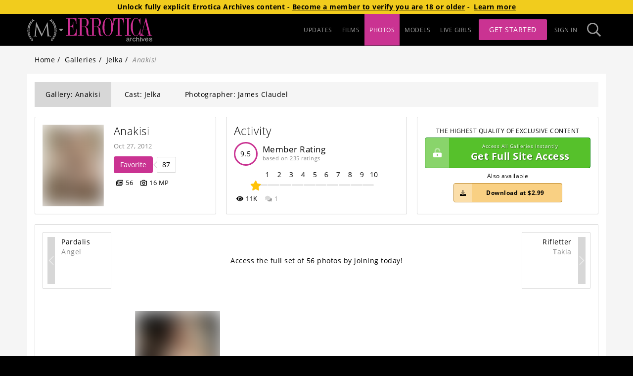

--- FILE ---
content_type: text/html; charset=utf-8
request_url: https://www.errotica-archives.com/model/jelka/gallery/20121027/ANAKISI/
body_size: 15960
content:
<!doctype html><html lang="en" class="app loading"><head><meta charset="UTF-8"/><link id="preconnect-cdn-url" href="https://mansitegcdn.metartnetwork.com" rel="preconnect" crossorigin/><link id="preconnect-content-cdn-url" href="https://gccdn.metartnetwork.com" rel="preconnect" crossorigin/><link id="preconnect-pconetent-cdn-url" href="https://gcpcdn.metartnetwork.com" rel="preconnect" crossorigin/><link href="https://www.google-analytics.com" rel="preconnect" crossorigin/><link href="https://www.googletagmanager.com" rel="preconnect"/><meta name="viewport" content="width=device-width,initial-scale=1"/><link rel="shortcut icon" href="https://mansitegcdn.metartnetwork.com/favicon.ico"/><script>function gtag(){window.dataLayer.push(arguments)}window.dataLayer=window.dataLayer||[],gtag("consent","default",{ad_storage:"denied",analytics_storage:"denied",wait_for_update:500,region:["US-CA","FI"]})</script><meta httpequiv="X-UA-Compatible" content="IE=edge"/><meta name="RATING" content="RTA-5042-1996-1400-1577-RTA"/><link rel="manifest" href="/manifest"/><link rel="preload" href="https://mansitegcdn.metartnetwork.com/static/bootstrap/bootstrap.min.css" as="style" onload='this.onload=null,this.rel="stylesheet"'/><script defer="defer" src="https://mansitegcdn.metartnetwork.com/static/js/main.c83954e2.js"></script><link href="https://mansitegcdn.metartnetwork.com/static/css/main.80f6edd7.css" rel="stylesheet"></head><body><script data-type="initialState">window.__INITIAL_STATE__={"initialState":{"app":{"accessSubdomain":"access","ageVerificationBlockedVPNStates":["LA"],"ataBundleUrl":"https://atagcdn.metart.network/bundle.js","cdnUrl":"https://mansitegcdn.metartnetwork.com/static","config":{"accountCenter":{"excludedSites":"[\"1a276dad-0080-4e3c-8d8d-7b8fef442fb1\", \"3c692d42-18fc-449a-88ec-888bdfa1cbfc\", \"3d395578-a525-41ef-8eff-fa989fbfabd0\", \"6b62ad78-ffb6-4bdc-98ce-c1871fe6ee6f\", \"6ed171f0-b201-4c19-8047-03dec378190c\", \"466ba5c6-2fd1-d8c4-09c5-634696d9605c\", \"6485f5ba-49a6-4876-8f34-7e34bb654c1a\", \"7029cb56-a647-45a9-b1b7-7fca382f0e10\", \"34109518-0564-4dd0-a726-1d0854fc74e3\", \"a4c247f3-ed92-4a70-846d-2722fd8b50f3\", \"b2e08965-709e-4c3f-a30d-877c312b6cc4\", \"b4ad902d-0b16-414a-85ae-96e9a90b93f3\", \"0b66e798-7a35-44a8-a8b7-8a8160fb7172\", \"c383b96c-23e0-4c2b-bcc2-f3a5f3890cbe\", \"c9474134-b1e9-4b0a-97cb-13ad513b0b55\", \"d7fa20bd-de05-497f-aa0c-69f3259527b6\", \"dcbac346-327e-4e9b-ab10-9029d9ea5172\", \"e22f6135-bc3a-4bf3-b2bf-9f9edd29338d\", \"e55e8a0d-0bab-4112-ae5f-ac70e5b39047\", \"ebc8052d-cfea-4b60-a608-97c8b2d042a7\", \"f147f796-0f97-433a-aff4-21361862c0eb\", \"f0b06791-f0f5-418e-8e3d-94d332f0f827\", \"5c38c84f-5584-1824-817c-19987f5447b0\"]","redirectUrl":"https://www.metart.com"},"sso":{"cdnUrl":"/cdn","colors":{"primary1":"#CEA73D","primaryBtn1AltBg":"#E0C476","primaryBtn1Bg":"#CEA73D"},"shortName":"MAN SSO","tagline":"Part of the MetArt Network of sites"},"ssoGTM":{"dataLayer":{"ga4TID":"G-KLPDNK1420"},"gtmId":"GTM-K72HNHZ"},"icons":{"sitePicker":{"prefix":"fas","iconName":"siteIcon","icon":[386,289,[],"MAN08","M266.011 52.83c-.465-4.515-1.15-6.403-2.737-6.403-1.588 0-2.546 1.67-3.45 3.803l-67.837 148.995L121.44 49.847c-1.15-2.736-2.08-3.556-3.449-3.556-1.369 0-2.3 1.668-2.546 4.267L98.827 205.271c-.93 9.028-1.615 18.275-9.226 19.698a28.817 28.817 0 0 1-6.926.711 2.08 2.08 0 0 0-2.3 1.177c0 1.668 1.616 2.134 3.915 2.134 6.215 0 17.302-.712 19.382-.712 2.081 0 12.922.712 21.436.712 2.737 0 4.16-.466 4.16-2.134a1.643 1.643 0 0 0-1.833-1.177 41.39 41.39 0 0 1-8.76-1.176 7.525 7.525 0 0 1-5.996-7.36c0-4.021 0-8.207.22-12.092l9.225-110.09h.93c2.547 6.401 28.362 63.362 30.443 67.63 1.15 2.38 20.97 43.417 26.965 55.045 4.38 8.536 5.475 10.943 7.145 10.943 2.08 0 2.738-2.134 7.61-12.585l56.477-123.36h.684l10.95 122.43c.466 4.268.22 8.208-.93 8.536a1.588 1.588 0 0 0-1.615 1.56c0 1.176 1.15 1.887 6.46 2.38 8.542.71 33.426 1.422 38.518 1.422 2.738 0 4.846-.711 4.846-2.134 0-.957-.685-1.176-1.834-1.176a48.676 48.676 0 0 1-14.975-2.134c-9.91-3.31-11.525-16.607-12.456-25.143L266.012 52.83zM50.59 50.066a17.939 17.939 0 0 0 16.946-4.596c2.546-2.736 7.967-8.974 11.635-12.175-6.926-1.997-13.551-1.86-18.314 3.201a144.023 144.023 0 0 0-10.266 13.68v-.11zM39.969 59.505a16.844 16.844 0 0 1-1.615-16.88c1.642-3.31 8.212-14.747 10.101-19.288a19.441 19.441 0 0 1 1.287 19.971 158.44 158.44 0 0 1-9.773 16.197zM35.069 76.467a17.935 17.935 0 0 0 15.878-7.496c2.053-3.064 6.269-10.232 9.307-14.035-7.172-.739-13.688.547-17.465 6.374a143.078 143.078 0 0 0-7.72 15.157zM26.28 87.63a16.846 16.846 0 0 1-4.57-16.416c1.04-3.53 5.474-15.977 6.542-20.765a19.443 19.443 0 0 1 4.79 19.425 159.22 159.22 0 0 1-6.789 17.646l.028.11zM24.42 105.166a17.958 17.958 0 0 0 14.317-10.177c1.478-3.365 4.353-11.163 6.707-15.458-7.2.52-13.36 2.955-16.07 9.357a143.947 143.947 0 0 0-4.955 16.415v-.137zM17.74 117.724a16.876 16.876 0 0 1-7.365-15.266c.411-3.666 2.738-16.716 2.738-21.586a19.447 19.447 0 0 1 8.213 18.275 159.382 159.382 0 0 1-3.559 18.577h-.027zM18.999 135.315a17.925 17.925 0 0 0 12.292-12.53c.848-3.584 2.327-11.764 3.86-16.415-7.009 1.778-12.62 5.253-14.154 12.038-1 5.591-1.667 11.237-1.998 16.907zM14.646 148.83a16.854 16.854 0 0 1-9.937-13.68c-.247-3.665-.301-16.907-1.04-21.75a19.452 19.452 0 0 1 11.223 16.58c.293 6.301.21 12.614-.246 18.905v-.055zM18.971 165.93a17.92 17.92 0 0 0 9.883-14.5c.22-3.694.22-11.984.931-16.826-6.57 2.982-11.498 7.387-11.826 14.336 0 5.678.338 11.351 1.012 16.99zM17.055 180.019a16.859 16.859 0 0 1-12.182-11.792c-.903-3.584-3.285-16.606-4.873-21.23a19.458 19.458 0 0 1 13.962 14.336 159.243 159.243 0 0 1 3.093 18.659v.027zM24.255 196.106a17.942 17.942 0 0 0 7.2-16.005c-.438-3.666-1.889-11.819-2.053-16.716-5.94 4.104-10.02 9.274-9.116 16.196a144.13 144.13 0 0 0 3.969 16.415v.11zM24.912 210.277a16.891 16.891 0 0 1-14.071-9.466c-1.506-3.365-6.132-15.758-8.514-20.026a19.463 19.463 0 0 1 16.289 11.655 158.612 158.612 0 0 1 6.323 17.837h-.027zM34.904 224.942a17.912 17.912 0 0 0 4.27-17.017c-1.067-3.53-3.941-11.327-4.954-16.087-5.147 5.061-8.213 10.943-6.132 17.537a144.05 144.05 0 0 0 6.816 15.594v-.027zM37.943 238.62a16.868 16.868 0 0 1-15.522-6.839c-2.08-3.037-8.815-14.445-11.909-18.22a19.469 19.469 0 0 1 18.068 8.617 159.802 159.802 0 0 1 9.363 16.415v.028zM50.509 251.507a17.91 17.91 0 0 0 1.177-17.51c-1.67-3.283-5.886-10.45-7.72-14.965-4.161 5.91-6.187 12.175-2.957 18.33a144.036 144.036 0 0 0 9.472 14.145h.028zM55.984 264.611a16.871 16.871 0 0 1-16.426-3.994c-2.573-2.736-11.224-12.667-14.947-15.84a19.473 19.473 0 0 1 19.3 5.307 159.606 159.606 0 0 1 12.127 14.527h-.054zM70.575 275.008a17.91 17.91 0 0 0-1.916-17.455c-2.245-2.928-7.638-9.247-10.239-13.378-3.039 6.538-3.942 13.077.356 18.576a143.426 143.426 0 0 0 11.826 12.257h-.027zM78.268 286.936a16.873 16.873 0 0 1-16.919-1.012c-3.011-2.134-13.277-10.479-17.493-12.968a19.475 19.475 0 0 1 19.957 1.805c5.064 3.768 9.9 7.834 14.482 12.175h-.027zM70.52 26.784a17.94 17.94 0 0 0 17.493-1.56c2.984-2.16 9.418-7.414 13.688-9.958-6.488-3.174-13.003-4.213-18.588 0a143.333 143.333 0 0 0-12.51 11.545l-.083-.027zM58.42 34.225a16.844 16.844 0 0 1 1.369-16.907C61.979 14.363 70.548 4.268 73.12.109A19.442 19.442 0 0 1 70.876 20a158.902 158.902 0 0 1-12.483 14.226h.027zM335.053 49.847a17.966 17.966 0 0 1-16.945-4.596c-2.546-2.736-7.967-8.974-11.635-12.175 6.926-1.997 13.551-1.86 18.287 3.201a142.108 142.108 0 0 1 10.293 13.68v-.11zM345.648 59.395a16.871 16.871 0 0 0 1.615-16.88c-1.642-3.31-8.213-14.746-10.102-19.288a19.441 19.441 0 0 0-1.314 19.972 159.097 159.097 0 0 0 9.774 16.196h.027zM350.576 76.358a17.935 17.935 0 0 1-15.878-7.497c-2.054-3.064-6.27-10.232-9.308-14.035 7.172-.738 13.688.548 17.466 6.375a143.734 143.734 0 0 1 7.72 15.157zM359.336 87.52a16.846 16.846 0 0 0 4.572-16.415c-1.04-3.53-5.476-15.978-6.543-20.765a19.443 19.443 0 0 0-4.791 19.424 159.165 159.165 0 0 0 6.79 17.646l-.028.11zM361.197 105.057a17.93 17.93 0 0 1-14.29-10.178c-1.478-3.365-4.353-11.162-6.707-15.457 7.2.52 13.36 2.954 16.07 9.356a144.302 144.302 0 0 1 4.927 16.415v-.136zM367.877 117.587a16.85 16.85 0 0 0 7.364-15.266c-.41-3.666-2.737-16.716-2.737-21.586a19.447 19.447 0 0 0-8.213 18.275 158.59 158.59 0 0 0 3.586 18.577zM366.618 135.206a17.925 17.925 0 0 1-12.292-12.53c-.849-3.584-2.327-11.737-3.887-16.416 7.008 1.779 12.62 5.253 14.153 12.038a142.78 142.78 0 0 1 1.998 16.908h.028zM370.998 148.72a16.881 16.881 0 0 0 9.937-13.678c.247-3.667.302-16.908 1.04-21.75a19.452 19.452 0 0 0-11.223 16.579c-.296 6.3-.214 12.613.246 18.904v-.054zM366.673 165.82a17.92 17.92 0 0 1-9.883-14.5c-.22-3.694-.22-11.983-.93-16.826 6.57 2.982 11.497 7.387 11.826 14.336a144.909 144.909 0 0 1-1.013 16.99zM368.562 179.91a16.859 16.859 0 0 0 12.182-11.792c.903-3.584 3.258-16.607 4.873-21.23a19.458 19.458 0 0 0-13.962 14.336 159.626 159.626 0 0 0-3.093 18.658v.027zM361.307 195.969a17.888 17.888 0 0 1-7.173-16.005c.438-3.666 1.89-11.819 2.026-16.716 5.94 4.104 10.047 9.275 9.116 16.196a142.982 142.982 0 0 1-3.97 16.415v.11zM360.705 210.168a16.891 16.891 0 0 0 14.07-9.466c1.507-3.365 6.133-15.759 8.515-20.027a19.463 19.463 0 0 0-16.261 11.655 158.913 158.913 0 0 0-6.324 17.838zM350.712 224.723a17.912 17.912 0 0 1-4.27-17.017c1.068-3.53 3.942-11.327 4.955-16.087 5.12 5.061 8.213 10.943 6.132 17.537a143.366 143.366 0 0 1-6.817 15.594v-.027zM347.646 238.62a16.868 16.868 0 0 0 15.523-6.839c2.08-3.037 8.815-14.445 11.908-18.22a19.441 19.441 0 0 0-18.068 8.617 160.43 160.43 0 0 0-9.363 16.415v.028zM335.108 251.397a17.937 17.937 0 0 1-1.177-17.51c1.67-3.282 5.886-10.45 7.72-14.964 4.161 5.91 6.187 12.174 2.93 18.33a142.258 142.258 0 0 1-9.473 14.144zM329.66 264.502a16.871 16.871 0 0 0 16.426-3.994c2.573-2.736 11.224-12.667 14.947-15.841a19.473 19.473 0 0 0-19.327 5.308 160.535 160.535 0 0 0-12.1 14.527h.054zM315.07 274.898a17.91 17.91 0 0 1 1.915-17.455c2.218-2.927 7.61-9.247 10.239-13.378 3.039 6.539 3.942 13.077-.329 18.577a145.041 145.041 0 0 1-11.826 12.256zM307.35 286.826a16.873 16.873 0 0 0 16.945-1.012c3.011-2.134 13.277-10.478 17.493-12.968a19.447 19.447 0 0 0-19.93 1.806 158.564 158.564 0 0 0-14.509 12.174zM315.124 26.675a17.94 17.94 0 0 1-17.493-1.56c-2.984-2.161-9.418-7.414-13.688-9.958 6.488-3.174 13.003-4.214 18.588 0a144.263 144.263 0 0 1 12.51 11.545l.083-.027zM327.224 34.116a16.871 16.871 0 0 0-1.369-16.908c-2.19-2.954-10.759-13.05-13.332-17.208a19.442 19.442 0 0 0 2.245 19.89 159.887 159.887 0 0 0 12.483 14.226h-.027z"]}},"sitePicker":{"guest":["ma","mx","sa","tle","vt","sl","ea","dm","gn","eb","lh","als","goddess"],"user":["ma","istripper","mx","sa","tle","vt","sl","ea","dm","gn","eb","lh","als","mrskin","livetv","goddess"]},"accountCenterUrl":"https://account-new.metartnetwork.com","domain":"metartnetwork.com","helpUrl":"https://metart.atlassian.net/servicedesk/customer/portals","name":"MetArt Network","reddit":"metart","disableGuestFHGGalleries":false,"disableMetartIntimate":false,"enableAlternativePayments":true,"forceAgeCompliance":false,"googleReCaptchaEnterprise":{"key":"6Ld3osYaAAAAAAXX89R8I6MFE1m5loKSWfUIfjLd","project":"sites-312821","minimumScore":0.1,"active":false,"secret":"6Ld3osYaAAAAADdpa3FB6LgXs9pDISk7Be6IuLC6"},"googleReCaptcha":{"key":"6Ld2q9UZAAAAAIS4TLjazyPrx6wD6qQCb_dtwE2B","secret":"6Ld2q9UZAAAAAOGAZqyf7gauhxPi1XCFwdeAiQ6m","minimumScore":"0.4","active":true},"hasAccountCenter":true,"livetv":{"domain":"https://live.tv","name":"Live TV","abbreviation":"livetv"},"has4kResolution":false,"movieCount":644,"galleryCount":5058,"footer":{"camsUrl":"/cams-list","customerSupportUrl":"https://metart.atlassian.net/servicedesk/customer/portals","privacyUrl":"https://help.metart.network/policies-rules/privacy-policy","termsUrl":"https://help.metart.network/policies-rules/terms-conditions","url2257":"/2257","webmastersUrl":"https://metartmoney.com","blog":true,"hasActorsWanted":true,"hasCommunityGuidelines":true,"hasDirectorsWanted":true,"hasPhilosophy":true,"hasPhotographersWanted":true,"hasReportAbuselink":true,"hasWeeklyTopModels":true,"lastestUpdates":true},"gtm":{"auth":"9MsvIvm3dzb5jBgI35J0XA","id":"GTM-PL4KXQG","preview":"env-2"},"membersPortal":{"joinStartDate":"2023-10-26T07:00:00.000Z","enabledSites":["ma","sa","max","vt","tle","sl","ea","eb","dm","gn","lh","als","ra","s18","ed"]},"mobile":{"redirects":{"regex":"Mozilla","active":false}},"modelsParams":{"group":"NONE","onlyHeadshots":false},"promotions":{"promoCode":"HOLIDAY25","promoCodeEnd":"2026-01-01T08:00:00.000Z","promoCodeStart":"2025-12-19T08:00:00.000Z","upgradePromoCode":"HOLIDAY25UP","bannerEnabled":true,"enabled":true,"footerEnabled":true,"gatewayEnabled":true,"inlineBannerEnabled":false,"popupClickCount":2,"popupEnabled":true,"ribbonEnabled":true,"splashFooterEnabled":true},"splash":{"components":{"props":{"updatesSlider":{"name":""}},"disclaimerSection":false,"featuresSection":true,"lastChanceSection":true,"mediaSection":false,"megaSitesSection":{"show":false},"recentBlogSection":false,"securityIconsSection":true,"securitySection":true,"specialFeaturesSection":false,"taglineSection":true,"testimonials":true,"textBlockSection":false,"topModelsSection":true,"updatesSection":false},"active":false,"guestsOnly":true},"splashParams":{"galleryUpdatesCount":"5","modelsCount":"12"},"theme":{"colors":{"dark":{"footerbarHighlight":"#fe0803","footerBarPrimary1":"#000","footerBarPrimary2":"#9d9d9d","footerBarPrimary3":"#fff","footerBarPrimary4":"#333","footerBarPrimary5":"#222","footerBarPrimary6":"#56c12b","headerBarPrimary1":"#000","headerBarPrimary2":"#9d9d9d","headerBarPrimary3":"#CA3392","headerBarPrimary4":"#fff","headerBarPrimary5":"#222","inputBGColor":"#3c3c3c","inputTextColor":"#cccccc","placeholderPrimary1":"#222222","placeholderPrimary2":"#111111","primary1":"#000","primary2":"#323232","primary3":"#3c3c3c","primary4":"#fff","primary5":"#fff","primary6":"#222","primary7":"#adadad","primary8":"#555","primaryBtn1Bg":"#CA3392","primaryBtn1HoverBg":"#9d9d9d","primaryBtn1Text":"#fff","secondaryBtn1Bg":"#9d9d9d","secondaryBtn1HoverBg":"#adadad","secondaryBtn1Text":"#fff","splashPrimary1":"#000","splashPrimary2":"#fff","splashPrimary3":"#adadad","splashPrimary4":"#222","splashPrimary5":"#636363"},"light":{"footerbarHighlight":"#fe0803","footerBarPrimary1":"#000","footerBarPrimary2":"#9d9d9d","footerBarPrimary3":"#fff","footerBarPrimary4":"#333","footerBarPrimary5":"#222","footerBarPrimary6":"#56c12b","headerBarPrimary1":"#000","headerBarPrimary2":"#9d9d9d","headerBarPrimary3":"#CA3392","headerBarPrimary4":"#fff","headerBarPrimary5":"#222","inputBGColor":"#fff","inputTextColor":"#555","placeholderPrimary1":"#f5f5f5","placeholderPrimary2":"#efefef","primary1":"#fff","primary2":"#f5f5f5","primary3":"#d7d7d7","primary4":"#000","primary5":"#000","primary6":"#f5f5f5","primary7":"#888888","primary8":"#555","primaryBtn1Bg":"#CA3392","primaryBtn1HoverBg":"#9d9d9d","primaryBtn1Text":"#fff","secondaryBtn1Bg":"#9d9d9d","secondaryBtn1HoverBg":"#adadad","secondaryBtn1Text":"#fff","splashPrimary1":"#000","splashPrimary2":"#fff","splashPrimary3":"#adadad","splashPrimary4":"#222","splashPrimary5":"#636363"},"sitepicker":{"access":{"bg":"#373332","color":"#9d9d9d"},"join":{"bg":"#b8006c","color":"#fff"}}},"default":"light"},"blog":{"active":false,"requiresAuth":false,"showAuthor":true},"cdn":{"id":0},"compilation":{"active":false},"components":{"contentList":{"showCategories":false,"showGalleryName":true,"showPhotographer":true},"modelDetailsPanel":{"hideModelAge":false,"showGalleryCounts":true},"updatesSlider":{"component":"UpdatesSlider","props":{"name":"Home Page"}}},"esUpdates":{"active":false},"featureFlags":{"enableAdultContentDisclaimer":false,"enableAgeVerification":true,"enabledOneClickEmails":["metart.com"],"enableEmblemAgeVerification":true,"enableExpiringPromoModal":true,"enableGoddessBanners":true,"enableIStripperBanners":true,"enableJankyABTest":true,"enableMembersPortalRedirect":true,"enableMrSkinInSitePicker":true,"enableNetVideoGirlsBanners":false,"enablePlayboyInSitePicker":true,"enableReCaptchaDownload":false,"enableSFWSite":true,"enableSheSeducedMeBanners":false,"enableVirtualRealPornBanners":false,"enableWideModelPage":true,"showMoviePreview":false,"showMrSkinInUpgrades":false,"showPlayboyInGateway":false,"showPlayboyInUpgrades":true,"enableInternationalization":true},"galleries":{"botd":{"active":false},"potd":{"active":false}},"gallery":{"components":{"descriptionSection":false}},"headerBar":{"hideSitePicker":false,"showHeaderStrip":false,"splashMenuLinks":true},"leaderboard":{"active":true},"moviePage":{"tabs":null},"movies":{"active":true,"redirectTab":null,"requiresAuth":false},"nudeVideoGirls":{"enabledSites":["sa"]},"photoPage":{"tabs":null},"updates":{"allowedLimits":[20,40,60],"showGalleriesSinceLastVisit":false},"upgradesPage":{"offeredSites":{"membersPortal":["virtualrealporn","ma","istripper","nvg","sa","mx","tle","vt","sl","lh","ea","dm","gn","eb","als","cosplayground"],"upgrades":["virtualrealporn","ma","istripper","nvg","sa","mx","tle","vt","sl","lh","ea","dm","gn","eb","als","ra","ed","s18","cosplayground"]},"heroHeader":{"background":{"desktop":"/header/upgrades/default/upgrades_hero_desktop@2x.jpg","phone":"/header/upgrades/default/upgrades_hero_phone@2x.jpg"},"button":"Upgrade Now","pretitle":"The Worlds Most Beautiful Women Await","title":"Try Any Site For FREE","subtitle":"Lets Get More Explicit"},"offersTitle":"There’s More To See","upgradesTitle":"Create Your Ideal Erotic Collection"},"description":"Explicit Flawless Beauty","joinUrl":"","mainPageUrl":"/updates","playboyLanderMAMCodes":"['2471.EA.6.1288.5.0.9886', '2471.EA.6.1288.5.0.9769']","pwaBackgroundColor":"#000000","pwaPrimaryColor":"#d22eb6","ageVerificationBlockedVPNStates":["LA"],"ageVerificationRequiredCountries":["FR","GB","DE","US","IT"],"ageVerificationRequiredStates":["SD","AR","MS","MT","NC","TX","UT","VA","LA","ID","IN","KS","KY","NE","AL","OK","SC","TN","FL","WY","GA","MO","ND","AZ","OH"],"birthdate":1091430000,"camProviders":[{"provider":"streamate"}],"cams":{"provider":"streamate"},"camsList":null,"cleanGalleryCovers":false,"defaultGallerySortIndex":1,"defaultModelSortIndex":0,"defaultMovieSortIndex":0,"disabledSettings":null,"freeAccessPopupImagePath":"E6B595104E3411DF98790800200C9A66/media/promotions/gateway/default","hasBlog":false,"hasCamsSlider":true,"hasDirectors":true,"hasMemberUpgrades":true,"hasMoreGirls":true,"hasMovies":true,"hasPhotographers":true,"hasPPS":true,"hasSiteNotifications":true,"hasStaffSelection":true,"hasUpdates":true,"hasUpgradableSites":true,"hasViewOptions":true,"hasWideMovieCovers":false,"hideCategoryGallery":false,"imageV2":true,"imgPlaceholderPath":{"gallery":"E6B595104E3411DF98790800200C9A66/media/placeholder/coming-soon.png","model":"E6B595104E3411DF98790800200C9A66/media/placeholder/coming-soon.png","movie":"E6B595104E3411DF98790800200C9A66/media/placeholder/coming-soon.png"},"joinV2":true,"leaderboardTabs":null,"legallyBlockedRegions":["US.AL"],"loyaltyTracker":0,"modelPageTabs":["latest","movies","photos"],"modelsTabs":null,"moviesSort":null,"moviesTabs":null,"partnerBannersEnabled":["istripper-promo"],"partnerIDs":[14,32,65,72,78,126,127,202,435,636,2006,2471,6294,6333,7382,7957,8086,8089,8107],"photographerPageTabs":["latest","movies","photos"],"photosTabs":null,"redirects":{},"rendertronNonNudeLocations":["US.IN","US.KY","US.MI","US.OH","US.PA","US.WV"],"rocketGateSiteID":20,"seoTags":[{"regex":"/$","title":"{{domainName}}","description":""},{"regex":"/updates","title":"Updates Stream - {{domainName}}","description":""},{"regex":"/blog*(?!.)","title":"The blog of {{domainName}} - News, erotic stories and interviews","description":""},{"regex":"/blog/[0-9]+/[\\w-+]+","title":"{{postName}} - {{date}} - {{siteName}}","description":""},{"regex":"/galleries*(?!.)","title":"{{siteName}}'s {{galleriesCount}} Galleries - {{domainName}}","description":"Discover {{galleriesCount}} galleries."},{"regex":"/galleries/[0-9]+(/)*(?!.)","title":"{{siteName}}'s ({{galleriesCount}}) Galleries (Page {{page}}) - {{domainName}}","description":"Discover {{galleriesCount}} galleries."},{"regex":"/movies*(?!.)","title":"{{siteName}}'s {{moviesCount}} Videos - {{domainName}}","description":""},{"regex":"/movies/[0-9]+(/)*(?!.)","title":"{{siteName}}'s {{moviesCount}} Videos (Page {{page}}) - {{domainName}}","description":""},{"regex":"/images","title":"Top images - {{domainName}}","description":""},{"regex":"/photo-archive","title":"Photo of the Day Archive - {{domainName}}","description":""},{"regex":"/models*(?!.)","title":"{{modelsCount}} Models & Artists Index - {{domainName}}","description":""},{"regex":"/models/\\w*/[0-9]+(/)*(?!.)","title":"{{modelsCount}} Models & Artists Index (Page {{page}}) - {{domainName}}","description":""},{"regex":"/model/[A-Za-z0-9-_]+(/)*(?!.)","title":"{{modelName}} - {{siteName}}","description":""},{"regex":"/model/[\\w-]+/gallery/\\d*/\\w*$","strategy":"modelGallery","title":{"model1":"{{model1}} in '{{{galleryName}}}' ({{photoCount}} photos) - {{siteName}}","model2":"{{model1}} & {{model2}} in '{{{galleryName}}}' ({{photoCount}} photos) - {{siteName}}","model3":"{{model1}}, {{model2}} & {{model3}} ({{photoCount}} photos) - {{siteName}}","model4":"{{{galleryName}}} ({{photoCount}}) by {{model1}}, {{model2}} and others - {{siteName}}"},"description":""},{"regex":"/model/[\\w-]+/movie/\\d*/\\w*$","strategy":"modelMovie","title":{"model1":"{{model1}} in '{{{movieName}}}' ({{runtime}} minutes) - {{siteName}}","model2":"{{model1}} & {{model2}} in '{{{movieName}}}' ({{runtime}} minutes) - {{siteName}}","model3":"{{model1}}, {{model2}} & {{model3}} video - {{siteName}}","model4":"'{{{movieName}}}' ({{runtime}}) minutes: {{model1}}, {{model2}} and others - {{siteName}}"},"description":""},{"regex":"/photographers*(?!.)","title":"Photographers Index - {{domainName}}","description":""},{"regex":"/photographers/\\w*/[0-9]+(/)*(?!.)","title":"Photographers Index (Page {{page}}) - {{domainName}}","description":""},{"regex":"/photographer/[\\w-]+","title":"{{photographerName}} - {{domainName}}","description":""}],"showFreeTrialButton":true,"showUpgradeStrip":true,"trustedPartnersCardElements":{"name":true,"price":true,"moreInfo":true},"updatesTabs":null,"ga":{"4TrackingID":"G-1DS27NRYQK","UATrackingID":"UA-2014658-30"},"oneTrustDomainID":"52ae0df1-77d9-4bc0-b93d-96fe639ce9ae","ad":{"popup":{"src":"/E6B595104E3411DF98790800200C9A66/media/promotions/gateway/iframes/popup/erroticaarchives.html","title":"Popup","sizes":{"aspectRatio":"56.2"}},"banner":{"src":"/E6B595104E3411DF98790800200C9A66/media/promotions/gateway/iframes/banner/erroticaarchives.html","title":"Banner","sizes":{"aspectRatio":"56.2"}},"footer":{"src":"/E6B595104E3411DF98790800200C9A66/media/promotions/gateway/iframes/footer/erroticaarchives.html","title":"Footer","sizes":{"aspectRatio":"18.3"}}},"metaTags":{"homepage":{"title":"Erotic Nude Photography - {{siteDomain}}","description":"Experience the finest erotic photography of the world’s most irresistible models. Find the most beautiful, sexy and natural girls in nude modeling."},"updates":{"description":"Find the latest updates of the finest erotic photography starring the world’s most sexy models. Follow the most beautiful, sexy girls in nude modeling."},"galleries":{"title":"{{siteName}}'s ({{galleriesCount}}) Nude Galleries {{^firstPage}}(Page {{page}}){{/firstPage}} - {{domainName}}","description":"See the hottest nude models in {{moviesCount}} erotic masturbation videos on Errotica Archives. Watch our sexy horny girls give themselves real orgasms"},"movies":{"title":"{{siteName}}'s {{moviesCount}} Nude Videos {{^firstPage}}(Page {{page}}){{/firstPage}} - {{domainName}}","description":"See the hottest nude models in {{moviesCount}} erotic masturbation videos on Errotica Archives. Watch our sexy horny girls give themselves real orgasms"},"images":{"title":"Top images - Finest Erotica at its best - {{domainName}}","description":"Enjoy the finest erotic nude photos of the most stunning girls opening their legs and letting you see absolutely everything!"},"models":{"title":"Errotica Archives {{modelsCount}} Models Index {{^firstPage}}(Page {{page}}){{/firstPage}} - {{domainName}}","description":"Experience the finest erotic photography starring the world’s most irresistible models. Find {{modelsCount}} beautiful, sexy and natural girls in nude modeling."},"model":{"title":"{{modelName}} Nude in {{setsCount}} Photo Sets - {{domainName}}","description":"Erotic Model {{modelName}} debuted at the age of {{debutAge}} on Errotica Archives, she has {{eyeColor}} eyes and {{hairColor}} hair. See her {{setsCount}} appearances at {{siteName}}"},"photographer":{"title":"{{photographerName}} - Erotic Photography Artist - {{domainName}}","description":"Erro is a world renowned erotica artist who has been published {{setsCount}} times in {{siteName}} since {{debutYear}}"},"gallery-1":{"description":"See naked beauty {{model1.name}} share her sexual pleasure with you in {{photoCount}} explicit photos. Enjoy the {{hairColor}} haired model’s stunning nude body in '{{{setName}}}' photographed by Erro"},"gallery-2":{"description":"See gorgeous {{model1.name}} & {{model2.name}} share a hot sexual experience with you in {{photoCount}} explicit photos. '{{{setName}}}' photographed by Erro"},"movie-1":{"description":"Watch beautiful nude model {{model1.name}} in stunning video '{{{movieName}}}' filmed by Erro"},"movie-2":{"description":"Watch as sexy nude models {{model1.name}} and {{model2.name}} have naked fun together in erotic video '{{{movieName}}}' filmed by Erro"}},"pageTitle":{"en":"Erotic Nude Photography - ErroticaArchives.com"},"promoCategoryUUIDs":["1357B197F82D2D544DD9CF5670A1F8BC"],"useCamsApiV2":true},"contentCdnUrl":"https://gccdn.metartnetwork.com","contentProtectedCdnUrl":"https://gcpcdn.metartnetwork.com","defaultCdnUrl":"https://gccdn.metartnetwork.com","emblem":{"postbackUrl":"https://www.errotica-archives.com/api/emblem-postback","projectKey":"ddb8oxkde7a6xf04f0951956","url":"https://emblem.generflow.com"},"environment":"prod","googleAnalytics":{"4TrackingID":"G-1DS27NRYQK","UATrackingID":"UA-2014658-30"},"googleTagManager":{"auth":"9MsvIvm3dzb5jBgI35J0XA","id":"GTM-PL4KXQG","preview":"env-2"},"icons":{"sitePicker":{"prefix":"fas","iconName":"siteIcon","icon":[386,289,[],"MAN08","M266.011 52.83c-.465-4.515-1.15-6.403-2.737-6.403-1.588 0-2.546 1.67-3.45 3.803l-67.837 148.995L121.44 49.847c-1.15-2.736-2.08-3.556-3.449-3.556-1.369 0-2.3 1.668-2.546 4.267L98.827 205.271c-.93 9.028-1.615 18.275-9.226 19.698a28.817 28.817 0 0 1-6.926.711 2.08 2.08 0 0 0-2.3 1.177c0 1.668 1.616 2.134 3.915 2.134 6.215 0 17.302-.712 19.382-.712 2.081 0 12.922.712 21.436.712 2.737 0 4.16-.466 4.16-2.134a1.643 1.643 0 0 0-1.833-1.177 41.39 41.39 0 0 1-8.76-1.176 7.525 7.525 0 0 1-5.996-7.36c0-4.021 0-8.207.22-12.092l9.225-110.09h.93c2.547 6.401 28.362 63.362 30.443 67.63 1.15 2.38 20.97 43.417 26.965 55.045 4.38 8.536 5.475 10.943 7.145 10.943 2.08 0 2.738-2.134 7.61-12.585l56.477-123.36h.684l10.95 122.43c.466 4.268.22 8.208-.93 8.536a1.588 1.588 0 0 0-1.615 1.56c0 1.176 1.15 1.887 6.46 2.38 8.542.71 33.426 1.422 38.518 1.422 2.738 0 4.846-.711 4.846-2.134 0-.957-.685-1.176-1.834-1.176a48.676 48.676 0 0 1-14.975-2.134c-9.91-3.31-11.525-16.607-12.456-25.143L266.012 52.83zM50.59 50.066a17.939 17.939 0 0 0 16.946-4.596c2.546-2.736 7.967-8.974 11.635-12.175-6.926-1.997-13.551-1.86-18.314 3.201a144.023 144.023 0 0 0-10.266 13.68v-.11zM39.969 59.505a16.844 16.844 0 0 1-1.615-16.88c1.642-3.31 8.212-14.747 10.101-19.288a19.441 19.441 0 0 1 1.287 19.971 158.44 158.44 0 0 1-9.773 16.197zM35.069 76.467a17.935 17.935 0 0 0 15.878-7.496c2.053-3.064 6.269-10.232 9.307-14.035-7.172-.739-13.688.547-17.465 6.374a143.078 143.078 0 0 0-7.72 15.157zM26.28 87.63a16.846 16.846 0 0 1-4.57-16.416c1.04-3.53 5.474-15.977 6.542-20.765a19.443 19.443 0 0 1 4.79 19.425 159.22 159.22 0 0 1-6.789 17.646l.028.11zM24.42 105.166a17.958 17.958 0 0 0 14.317-10.177c1.478-3.365 4.353-11.163 6.707-15.458-7.2.52-13.36 2.955-16.07 9.357a143.947 143.947 0 0 0-4.955 16.415v-.137zM17.74 117.724a16.876 16.876 0 0 1-7.365-15.266c.411-3.666 2.738-16.716 2.738-21.586a19.447 19.447 0 0 1 8.213 18.275 159.382 159.382 0 0 1-3.559 18.577h-.027zM18.999 135.315a17.925 17.925 0 0 0 12.292-12.53c.848-3.584 2.327-11.764 3.86-16.415-7.009 1.778-12.62 5.253-14.154 12.038-1 5.591-1.667 11.237-1.998 16.907zM14.646 148.83a16.854 16.854 0 0 1-9.937-13.68c-.247-3.665-.301-16.907-1.04-21.75a19.452 19.452 0 0 1 11.223 16.58c.293 6.301.21 12.614-.246 18.905v-.055zM18.971 165.93a17.92 17.92 0 0 0 9.883-14.5c.22-3.694.22-11.984.931-16.826-6.57 2.982-11.498 7.387-11.826 14.336 0 5.678.338 11.351 1.012 16.99zM17.055 180.019a16.859 16.859 0 0 1-12.182-11.792c-.903-3.584-3.285-16.606-4.873-21.23a19.458 19.458 0 0 1 13.962 14.336 159.243 159.243 0 0 1 3.093 18.659v.027zM24.255 196.106a17.942 17.942 0 0 0 7.2-16.005c-.438-3.666-1.889-11.819-2.053-16.716-5.94 4.104-10.02 9.274-9.116 16.196a144.13 144.13 0 0 0 3.969 16.415v.11zM24.912 210.277a16.891 16.891 0 0 1-14.071-9.466c-1.506-3.365-6.132-15.758-8.514-20.026a19.463 19.463 0 0 1 16.289 11.655 158.612 158.612 0 0 1 6.323 17.837h-.027zM34.904 224.942a17.912 17.912 0 0 0 4.27-17.017c-1.067-3.53-3.941-11.327-4.954-16.087-5.147 5.061-8.213 10.943-6.132 17.537a144.05 144.05 0 0 0 6.816 15.594v-.027zM37.943 238.62a16.868 16.868 0 0 1-15.522-6.839c-2.08-3.037-8.815-14.445-11.909-18.22a19.469 19.469 0 0 1 18.068 8.617 159.802 159.802 0 0 1 9.363 16.415v.028zM50.509 251.507a17.91 17.91 0 0 0 1.177-17.51c-1.67-3.283-5.886-10.45-7.72-14.965-4.161 5.91-6.187 12.175-2.957 18.33a144.036 144.036 0 0 0 9.472 14.145h.028zM55.984 264.611a16.871 16.871 0 0 1-16.426-3.994c-2.573-2.736-11.224-12.667-14.947-15.84a19.473 19.473 0 0 1 19.3 5.307 159.606 159.606 0 0 1 12.127 14.527h-.054zM70.575 275.008a17.91 17.91 0 0 0-1.916-17.455c-2.245-2.928-7.638-9.247-10.239-13.378-3.039 6.538-3.942 13.077.356 18.576a143.426 143.426 0 0 0 11.826 12.257h-.027zM78.268 286.936a16.873 16.873 0 0 1-16.919-1.012c-3.011-2.134-13.277-10.479-17.493-12.968a19.475 19.475 0 0 1 19.957 1.805c5.064 3.768 9.9 7.834 14.482 12.175h-.027zM70.52 26.784a17.94 17.94 0 0 0 17.493-1.56c2.984-2.16 9.418-7.414 13.688-9.958-6.488-3.174-13.003-4.213-18.588 0a143.333 143.333 0 0 0-12.51 11.545l-.083-.027zM58.42 34.225a16.844 16.844 0 0 1 1.369-16.907C61.979 14.363 70.548 4.268 73.12.109A19.442 19.442 0 0 1 70.876 20a158.902 158.902 0 0 1-12.483 14.226h.027zM335.053 49.847a17.966 17.966 0 0 1-16.945-4.596c-2.546-2.736-7.967-8.974-11.635-12.175 6.926-1.997 13.551-1.86 18.287 3.201a142.108 142.108 0 0 1 10.293 13.68v-.11zM345.648 59.395a16.871 16.871 0 0 0 1.615-16.88c-1.642-3.31-8.213-14.746-10.102-19.288a19.441 19.441 0 0 0-1.314 19.972 159.097 159.097 0 0 0 9.774 16.196h.027zM350.576 76.358a17.935 17.935 0 0 1-15.878-7.497c-2.054-3.064-6.27-10.232-9.308-14.035 7.172-.738 13.688.548 17.466 6.375a143.734 143.734 0 0 1 7.72 15.157zM359.336 87.52a16.846 16.846 0 0 0 4.572-16.415c-1.04-3.53-5.476-15.978-6.543-20.765a19.443 19.443 0 0 0-4.791 19.424 159.165 159.165 0 0 0 6.79 17.646l-.028.11zM361.197 105.057a17.93 17.93 0 0 1-14.29-10.178c-1.478-3.365-4.353-11.162-6.707-15.457 7.2.52 13.36 2.954 16.07 9.356a144.302 144.302 0 0 1 4.927 16.415v-.136zM367.877 117.587a16.85 16.85 0 0 0 7.364-15.266c-.41-3.666-2.737-16.716-2.737-21.586a19.447 19.447 0 0 0-8.213 18.275 158.59 158.59 0 0 0 3.586 18.577zM366.618 135.206a17.925 17.925 0 0 1-12.292-12.53c-.849-3.584-2.327-11.737-3.887-16.416 7.008 1.779 12.62 5.253 14.153 12.038a142.78 142.78 0 0 1 1.998 16.908h.028zM370.998 148.72a16.881 16.881 0 0 0 9.937-13.678c.247-3.667.302-16.908 1.04-21.75a19.452 19.452 0 0 0-11.223 16.579c-.296 6.3-.214 12.613.246 18.904v-.054zM366.673 165.82a17.92 17.92 0 0 1-9.883-14.5c-.22-3.694-.22-11.983-.93-16.826 6.57 2.982 11.497 7.387 11.826 14.336a144.909 144.909 0 0 1-1.013 16.99zM368.562 179.91a16.859 16.859 0 0 0 12.182-11.792c.903-3.584 3.258-16.607 4.873-21.23a19.458 19.458 0 0 0-13.962 14.336 159.626 159.626 0 0 0-3.093 18.658v.027zM361.307 195.969a17.888 17.888 0 0 1-7.173-16.005c.438-3.666 1.89-11.819 2.026-16.716 5.94 4.104 10.047 9.275 9.116 16.196a142.982 142.982 0 0 1-3.97 16.415v.11zM360.705 210.168a16.891 16.891 0 0 0 14.07-9.466c1.507-3.365 6.133-15.759 8.515-20.027a19.463 19.463 0 0 0-16.261 11.655 158.913 158.913 0 0 0-6.324 17.838zM350.712 224.723a17.912 17.912 0 0 1-4.27-17.017c1.068-3.53 3.942-11.327 4.955-16.087 5.12 5.061 8.213 10.943 6.132 17.537a143.366 143.366 0 0 1-6.817 15.594v-.027zM347.646 238.62a16.868 16.868 0 0 0 15.523-6.839c2.08-3.037 8.815-14.445 11.908-18.22a19.441 19.441 0 0 0-18.068 8.617 160.43 160.43 0 0 0-9.363 16.415v.028zM335.108 251.397a17.937 17.937 0 0 1-1.177-17.51c1.67-3.282 5.886-10.45 7.72-14.964 4.161 5.91 6.187 12.174 2.93 18.33a142.258 142.258 0 0 1-9.473 14.144zM329.66 264.502a16.871 16.871 0 0 0 16.426-3.994c2.573-2.736 11.224-12.667 14.947-15.841a19.473 19.473 0 0 0-19.327 5.308 160.535 160.535 0 0 0-12.1 14.527h.054zM315.07 274.898a17.91 17.91 0 0 1 1.915-17.455c2.218-2.927 7.61-9.247 10.239-13.378 3.039 6.539 3.942 13.077-.329 18.577a145.041 145.041 0 0 1-11.826 12.256zM307.35 286.826a16.873 16.873 0 0 0 16.945-1.012c3.011-2.134 13.277-10.478 17.493-12.968a19.447 19.447 0 0 0-19.93 1.806 158.564 158.564 0 0 0-14.509 12.174zM315.124 26.675a17.94 17.94 0 0 1-17.493-1.56c-2.984-2.161-9.418-7.414-13.688-9.958 6.488-3.174 13.003-4.214 18.588 0a144.263 144.263 0 0 1 12.51 11.545l.083-.027zM327.224 34.116a16.871 16.871 0 0 0-1.369-16.908c-2.19-2.954-10.759-13.05-13.332-17.208a19.442 19.442 0 0 0 2.245 19.89 159.887 159.887 0 0 0 12.483 14.226h-.027z"]}},"ipAddress":"18.221.130.116","ipLocation":{"accuracyRadius":500,"city":"Columbus","continent":"North America","country":"United States","countryCode":"US","isEU":false,"latitude":"39.9625","longitude":"-83.0061","state":"Ohio","stateprov":"Ohio","stateprovCode":"OH","subdivisions":[{"name":"Ohio","isoCode":"OH"}],"timezone":"America/New_York","usMetroCode":535},"jankyABVariant":0,"joinSubdomain":"join","jwPlayerKey":"OldH45elaYZNFAQ5sB56BIE6zOUt5zYcqh9Sk7LK8/c=","oneTrustDomainID":"52ae0df1-77d9-4bc0-b93d-96fe639ce9ae","pixelApiUrl":"/api/tracking","showSFWSite":true,"sitePickerList":[{"abbreviation":"ma","accessLinkBackground":"#181818","accessLinkColor":"#9d9d9d","discountRibbonColor":"","discountRibbonText":"SAVE 36%","domain":"MetArt.com","fullAffiliateLink":"","isInternalSite":true,"joinLinkBackground":"#caad5b","joinLinkColor":"#181818","name":"MetArt","networkUUID":"a4c247f3-ed92-4a70-846d-2722fd8b50f3","ribbonTextColor":"","showDiscountRibbon":true,"useInvertedLogo":false,"UUID":"e6b59510-4e34-11df-9879-0800200c9a66"},{"abbreviation":"mx","accessLinkBackground":"#181818","accessLinkColor":"#9d9d9d","discountRibbonColor":"","discountRibbonText":"SAVE 36%","domain":"MetArtX.com","fullAffiliateLink":"","isInternalSite":true,"joinLinkBackground":"#caad5b","joinLinkColor":"#181818","name":"MetArt X","networkUUID":"a4c247f3-ed92-4a70-846d-2722fd8b50f3","ribbonTextColor":"","showDiscountRibbon":true,"useInvertedLogo":false,"UUID":"e7dfb70d-f31c-45b3-b5e0-bf10d733d349"},{"abbreviation":"sa","accessLinkBackground":"#5e605f","accessLinkColor":"#9d9d9d","discountRibbonColor":"","discountRibbonText":"SAVE 36%","domain":"SexArt.com","fullAffiliateLink":"","isInternalSite":true,"joinLinkBackground":"#951a1d","joinLinkColor":"#fff","name":"SexArt","networkUUID":"a4c247f3-ed92-4a70-846d-2722fd8b50f3","ribbonTextColor":"","showDiscountRibbon":true,"useInvertedLogo":false,"UUID":"94db3d00-36fc-11e1-b86c-0800200c9a66"},{"abbreviation":"tle","accessLinkBackground":"#222","accessLinkColor":"#9d9d9d","discountRibbonColor":"","discountRibbonText":"SAVE 36%","domain":"TheLifeErotic.com","fullAffiliateLink":"","isInternalSite":true,"joinLinkBackground":"#b80303","joinLinkColor":"#fff","name":"The Life Erotic","networkUUID":"a4c247f3-ed92-4a70-846d-2722fd8b50f3","ribbonTextColor":"","showDiscountRibbon":true,"useInvertedLogo":false,"UUID":"fdafdf20-9dc3-11e0-aa82-0800200c9a66"},{"abbreviation":"vt","accessLinkBackground":"#353535","accessLinkColor":"#9d9d9d","discountRibbonColor":"","discountRibbonText":"SAVE 36%","domain":"VivThomas.com","fullAffiliateLink":"","isInternalSite":true,"joinLinkBackground":"#f6bc41","joinLinkColor":"#181818","name":"Viv Thomas","networkUUID":"a4c247f3-ed92-4a70-846d-2722fd8b50f3","ribbonTextColor":"","showDiscountRibbon":true,"useInvertedLogo":false,"UUID":"4f230289-82b5-42fa-9c6d-aaa747e9b5b3"},{"abbreviation":"sl","accessLinkBackground":"#5e605f","accessLinkColor":"#9d9d9d","discountRibbonColor":"","discountRibbonText":"SAVE 36%","domain":"straplez.com","fullAffiliateLink":"","isInternalSite":true,"joinLinkBackground":"#f94e9b","joinLinkColor":"#fff","name":"Straplez","networkUUID":"a4c247f3-ed92-4a70-846d-2722fd8b50f3","ribbonTextColor":"","showDiscountRibbon":true,"useInvertedLogo":false,"UUID":"3d345d1e-1569-10b4-4db5-a80cdd746318"},{"abbreviation":"ea","accessLinkBackground":"#373332","accessLinkColor":"#9d9d9d","discountRibbonColor":"","discountRibbonText":"SAVE 36%","domain":"Errotica-Archives.com","fullAffiliateLink":"","isInternalSite":true,"joinLinkBackground":"#b8006c","joinLinkColor":"#fff","name":"Errotica Archives","networkUUID":"a4c247f3-ed92-4a70-846d-2722fd8b50f3","ribbonTextColor":"","showDiscountRibbon":true,"useInvertedLogo":false,"UUID":"15a9ffa0-4e35-11df-9879-0800200c9a66"},{"abbreviation":"dm","accessLinkBackground":"#373332","accessLinkColor":"#9d9d9d","discountRibbonColor":"","discountRibbonText":"SAVE 36%","domain":"Domai.com","fullAffiliateLink":"","isInternalSite":true,"joinLinkBackground":"#990012","joinLinkColor":"#fff","name":"Domai","networkUUID":"a4c247f3-ed92-4a70-846d-2722fd8b50f3","ribbonTextColor":"","showDiscountRibbon":true,"useInvertedLogo":false,"UUID":"d0e7e333-2931-1e3b-b6e0-800200c93255"},{"abbreviation":"gn","accessLinkBackground":"#373332","accessLinkColor":"#9d9d9d","discountRibbonColor":"","discountRibbonText":"SAVE 36%","domain":"GoddessNudes.com","fullAffiliateLink":"","isInternalSite":true,"joinLinkBackground":"#990012","joinLinkColor":"#fff","name":"Goddess Nudes","networkUUID":"a4c247f3-ed92-4a70-846d-2722fd8b50f3","ribbonTextColor":"","showDiscountRibbon":true,"useInvertedLogo":true,"UUID":"5592e333-2421-1e3f-f640-800200c93111"},{"abbreviation":"eb","accessLinkBackground":"#9d9d9d","accessLinkColor":"#fff","discountRibbonColor":"","discountRibbonText":"SAVE 36%","domain":"EroticBeauty.com","fullAffiliateLink":"","isInternalSite":true,"joinLinkBackground":"#176ffa","joinLinkColor":"#fff","name":"Erotic Beauty","networkUUID":"a4c247f3-ed92-4a70-846d-2722fd8b50f3","ribbonTextColor":"","showDiscountRibbon":true,"useInvertedLogo":false,"UUID":"fda02100-4e34-11df-9879-0800200c9a66"},{"abbreviation":"lh","accessLinkBackground":"#656d78","accessLinkColor":"#fff","discountRibbonColor":"","discountRibbonText":"SAVE 36%","domain":"LoveHairy.com","fullAffiliateLink":"","isInternalSite":true,"joinLinkBackground":"#ec3e59","joinLinkColor":"#fff","name":"Love Hairy","networkUUID":"a4c247f3-ed92-4a70-846d-2722fd8b50f3","ribbonTextColor":"","showDiscountRibbon":true,"useInvertedLogo":false,"UUID":"605315cf-a263-6914-2d71-5ee4e9ed534e"},{"abbreviation":"als","accessLinkBackground":"#9d9d9d","accessLinkColor":"#fff","discountRibbonColor":"","discountRibbonText":"SAVE 36%","domain":"ALSScan.com","fullAffiliateLink":"","isInternalSite":true,"joinLinkBackground":"#e93b82","joinLinkColor":"#fff","name":"ALS Scan","networkUUID":"a4c247f3-ed92-4a70-846d-2722fd8b50f3","ribbonTextColor":"","showDiscountRibbon":true,"useInvertedLogo":false,"UUID":"2163551d-11d0-4396-86ad-9d291c8dfd71"},{"abbreviation":"goddess","accessLinkBackground":"#caad5b","accessLinkColor":"#181818","discountRibbonColor":"#FFCB47","discountRibbonText":"UP TO 70% OFF","fullAffiliateLink":"https://goddess.me","name":"Goddess","networkUUID":"00000000-0000-0000-0000-000000000000","uuid":"3e8b0d56-49a7-4374-9d6e-890a4bb2351e","UUID":"3e8b0d56-49a7-4374-9d6e-890a4bb2351e","ribbonTextColor":"#000000","isInternalSite":false,"showDiscountRibbon":true}],"siteSubdomain":"www","ssoUrl":"https://sso.metartnetwork.com","themeColor":{"themeColor":"#d22eb6","backgroundColor":"#000000"},"version":"3.11.21 526170"},"settings":{"enums":[{"key":"comments","options":[{"index":0,"value":0},{"index":1,"value":1}]},{"key":"commentSorting","options":[{"index":0,"value":"newest"},{"index":1,"value":"oldest"},{"index":2,"value":"thumbsUp"}]},{"key":"descriptions","options":[{"index":0,"value":0},{"index":1,"value":1}]},{"key":"downloadMirror","options":[{"index":0,"value":0},{"index":1,"value":1}]},{"key":"filmsSorting","options":[{"index":0,"value":"latest"},{"index":1,"value":"top"},{"index":2,"value":"viewed"},{"index":3,"value":"favorited"},{"index":4,"value":"resolution"}]},{"key":"fitToScreen","options":[{"index":0,"value":"original"}]},{"key":"galleriesSorting","options":[{"index":0,"value":"latest"},{"index":1,"value":"top"},{"index":2,"value":"viewed"},{"index":3,"value":"favorited"}]},{"key":"homepage","options":[{"index":0,"value":"updates"},{"index":1,"value":"archive"},{"index":2,"value":"films"},{"index":3,"value":"galleries"},{"index":4,"value":"models"},{"index":5,"value":"photographers"},{"index":6,"value":"splash"},{"index":7,"value":"upcoming"},{"index":8,"value":"blog"}]},{"key":"imageAutoSize","options":[{"index":0,"value":"on"},{"index":1,"value":"off"}]},{"key":"imageWindow","options":[{"index":0,"value":"same"},{"index":1,"value":"new"}]},{"key":"language","options":[{"index":0,"value":"en"}]},{"key":"listView","options":[{"index":0,"value":"grid"},{"index":1,"value":"detailed"}]},{"key":"measurements","options":[{"index":0,"value":"metric"},{"index":1,"value":"imperial"}]},{"key":"modelsSorting","options":[{"index":0,"value":"top"},{"index":1,"value":"new"},{"index":2,"value":"all"},{"index":3,"value":"viewed"},{"index":4,"value":"favorited"},{"index":5,"value":"my-top"},{"index":6,"value":"most-appearances"}]},{"key":"navigation","options":[{"index":0,"value":"simple"},{"index":1,"value":"enhanced"}]},{"key":"ratingsScale","options":[{"index":0,"value":1},{"index":1,"value":2}]},{"key":"recents","options":[{"index":0,"value":0},{"index":1,"value":1}]},{"key":"resolution","options":[{"index":0,"value":"low"},{"index":1,"value":"medium"},{"index":2,"value":"high"}]},{"key":"resultsPerPage","options":[{"index":0,"value":30},{"index":1,"value":90},{"index":2,"value":180},{"index":3,"value":720}]},{"key":"slideshow","options":[{"index":0,"value":0},{"index":1,"value":1}]},{"key":"slideshowDelay","options":[{"index":0,"value":2},{"index":1,"value":4},{"index":2,"value":6},{"index":3,"value":8},{"index":4,"value":10},{"index":5,"value":15},{"index":6,"value":20}]},{"key":"tags","options":[{"index":0,"value":0},{"index":1,"value":1}]},{"key":"template","options":[{"index":0,"value":"light"},{"index":1,"value":"dark"}]},{"key":"thumbnail","options":[{"index":0,"value":0},{"index":1,"value":1}]},{"key":"thumbnailsPerPage","options":[{"index":0,"value":20},{"index":1,"value":40},{"index":2,"value":60},{"index":3,"value":80},{"index":4,"value":100},{"index":5,"value":1000}]},{"key":"timezone","options":[{"index":0,"value":"Europe/London"}]}],"defaults":[{"key":"comments","value":1},{"key":"commentSorting","value":0},{"key":"descriptions","value":1},{"key":"downloadMirror","value":1},{"key":"filmsSorting","value":0},{"key":"fitToScreen","value":0},{"key":"galleriesSorting","value":0},{"key":"homepage","value":0},{"key":"imageAutoSize","value":0},{"key":"imageWindow","value":0},{"key":"language","value":0},{"key":"listView","value":0},{"key":"measurements","value":1},{"key":"modelsSorting","value":0},{"key":"navigation","value":1},{"key":"ratingsScale","value":0},{"key":"recents","value":1},{"key":"resolution","value":1},{"key":"resultsPerPage","value":1},{"key":"slideshow","value":3},{"key":"slideshowDelay","value":0},{"key":"tags","value":1},{"key":"template","value":0},{"key":"thumbnail","value":1},{"key":"thumbnailsPerPage","value":1},{"key":"timezone","value":0}],"values":[{"key":"comments","value":1},{"key":"commentSorting","value":"newest"},{"key":"descriptions","value":1},{"key":"downloadMirror","value":1},{"key":"filmsSorting","value":"latest"},{"key":"fitToScreen","value":"original"},{"key":"galleriesSorting","value":"latest"},{"key":"homepage","value":"updates"},{"key":"imageAutoSize","value":"on"},{"key":"imageWindow","value":"same"},{"key":"language","value":"en"},{"key":"listView","value":"grid"},{"key":"measurements","value":"imperial"},{"key":"modelsSorting","value":"top"},{"key":"navigation","value":"enhanced"},{"key":"ratingsScale","value":1},{"key":"recents","value":1},{"key":"resolution","value":"medium"},{"key":"resultsPerPage","value":90},{"key":"slideshow"},{"key":"slideshowDelay","value":2},{"key":"tags","value":1},{"key":"template","value":"light"},{"key":"thumbnail","value":1},{"key":"thumbnailsPerPage","value":40},{"key":"timezone","value":"Europe/London"}]},"site":{"abbreviation":"ea","birthdate":1091430000,"domain":"Errotica-Archives.com","domainCanonical":"errotica-archives.com","name":"Errotica Archives","networkName":"MetArt Network","networkUUID":"A4C247F3ED924A70846D2722FD8B50F3","UUID":"15A9FFA04E3511DF98790800200C9A66"},"sites":{"loaded":true,"items":[{"abbreviation":"masp","description":"MetArt Spizoo WhiteLabel","domain":"metart.spizoo.com","domainCanonical":"metart.spizoo.com","isSubscribed":false,"name":"MetArt Spizoo WhiteLabel","UUID":"0B66E7987A3544A8A8B78A8160FB7172","v2":true},{"abbreviation":"ea","description":"A photographer takes a picture. An artist captures the essence of the model. The difference? One is a snapshop, the other is erotic art. Discover a world of extraordinary nude art in the Errotica Archives.","domain":"Errotica-Archives.com","domainCanonical":"errotica-archives.com","isSubscribed":false,"name":"Errotica Archives","UUID":"15A9FFA04E3511DF98790800200C9A66","v2":true},{"abbreviation":"s18","description":"The artist known simply as Murrell possesses a keen eye for the feminine form, unmatched technical skills, and the ability to capture the beauty of female sexuality in dazzling digital images.","domain":"Stunning18.com","domainCanonical":"stunning18.com","isSubscribed":false,"name":"Stunning 18","UUID":"18A2E47EAEFD45F29033A5FCAF1F5B91","v2":true},{"abbreviation":"mani","description":"MetArtNetwork Info WhiteLabel","domain":"metartnetwork.info","domainCanonical":"metartnetwork.info","isSubscribed":false,"name":"MetArtNetwork Info WhiteLabel","UUID":"1A276DAD00804E3C8D8D7B8FEF442FB1","v2":true},{"abbreviation":"als","description":"ALS Scan delivers the hottest, wildest girls in the world. Rule #1: All ladies are shaved. Rule #2: There are no rules! Fisting? Peeing? Public Sex? Lesbian? Crazy insertions? See it all, and more, at ALS Scan!","domain":"ALSScan.com","domainCanonical":"alsscan.com","isSubscribed":false,"name":"ALS Scan","UUID":"2163551D11D0439686AD9D291C8DFD71","v2":true},{"abbreviation":"vtne","description":"VivThomas Network WhiteLabel","domain":"vivthomasnetwork.com","domainCanonical":"vivthomasnetwork.com","isSubscribed":false,"name":"VivThomas Network WhiteLabel","UUID":"3410951805644DD0A7261D0854FC74E3","v2":true},{"abbreviation":"usa","description":"Whitelabel site","domain":"ultrasexart.com","domainCanonical":"ultrasexart.com","isSubscribed":false,"name":"UltraSexArt WhiteLabel","UUID":"3C692D4218FC449A88EC888BDFA1CBFC","v2":false},{"abbreviation":"sl","description":"Breathtaking lesbians with sizzling strap-on sex!","domain":"straplez.com","domainCanonical":"straplez.com","isSubscribed":false,"name":"Straplez","UUID":"3D345D1E156910B44DB5A80CDD746318","v2":false},{"abbreviation":"asv","description":"AdultSexyVideos WhiteLabel","domain":"adultsexyvideos.com","domainCanonical":"adultsexyvideos.com","isSubscribed":false,"name":"AdultSexyVideos WhiteLabel","UUID":"3D395578A52541EF8EFFFA989FBFABD0","v2":true},{"abbreviation":"ss","description":"","domain":"","domainCanonical":"","isSubscribed":false,"name":"Staff Selection","UUID":"466BA5C62FD1D8C409C5634696D9605C","v2":false},{"abbreviation":"vt","description":"Viv Thomas has been producing some of the world's finest adult movies for over a decade.","domain":"VivThomas.com","domainCanonical":"vivthomas.com","isSubscribed":false,"name":"Viv Thomas","UUID":"4F23028982B542FA9C6DAAA747E9B5B3","v2":true},{"abbreviation":"gn","description":"Goddess Nudes shares the fun and beauty that Domai has become famous for but takes things a little further. The girls show a bit more. As with Domai, there are no videos, and only basic navigation. But the value simply cannot be beat.","domain":"GoddessNudes.com","domainCanonical":"goddessnudes.com","isSubscribed":false,"name":"Goddess Nudes","UUID":"5592E33324211E3FF640800200C93111","v2":true},{"abbreviation":"mai","description":"","domain":"metartintimate.com","domainCanonical":"metartintimate.com","isSubscribed":false,"name":"MetArt Intimate","UUID":"5C38C84F55841824817C19987F5447B0","v2":true},{"abbreviation":"lh","description":"Love Hairy features the most gorgeous women exposing their natural beauty. Alluringly erotic, unshaved hairy girls curated from the MetArt Network. Experience the essence of female beauty in all of its natural glory.","domain":"LoveHairy.com","domainCanonical":"lovehairy.com","isSubscribed":false,"name":"Love Hairy","UUID":"605315CFA26369142D715EE4E9ED534E","v2":true},{"abbreviation":"saaff","description":"SexArt Adult Friend Finder WhiteLabel","domain":"sexart.adultfriendfinder.com","domainCanonical":"sexart.adultfriendfinder.com","isSubscribed":false,"name":"SexArt Adult Friend Finder WhiteLabel","UUID":"6485F5BA49A648768F347E34BB654C1A","v2":true},{"abbreviation":"nvga","description":"NVGArt WhiteLabel","domain":"nvgart.com","domainCanonical":"nvgart.com","isSubscribed":false,"name":"NVGArt WhiteLabel","UUID":"6B62AD78FFB64BDC98CEC1871FE6EE6F","v2":true},{"abbreviation":"sane","description":"SexArt Network WhiteLabel","domain":"sexartnetwork.com","domainCanonical":"sexartnetwork.com","isSubscribed":false,"name":"SexArt Network WhiteLabel","UUID":"6ED171F0B2014C19804703DEC378190C","v2":true},{"abbreviation":"maneg","description":"MetArtNetwork Eros Glamour WhiteLabel","domain":"network.erosglamour.com","domainCanonical":"network.erosglamour.com","isSubscribed":false,"name":"MetArtNetwork Eros Glamour WhiteLabel","UUID":"7029CB56A64745A9B1B77FCA382F0E10","v2":true},{"abbreviation":"ed","description":"The artist known simply as Arkisi possesses a keen eye for the feminine form, unmatched technical skills, and the ability to capture the beauty of female sexuality in dazzling digital images.","domain":"EternalDesire.com","domainCanonical":"eternaldesire.com","isSubscribed":false,"name":"Eternal Desire","UUID":"706DF46B88884F7BB226097952427754","v2":true},{"abbreviation":"sa","description":"The future of erotic entertainment starts here. SexArt combines explicit sex with exquisite art to create erotica of unrivalled quality -- and it's not available anywhere else. Gorgeous performers and lavish productions.","domain":"SexArt.com","domainCanonical":"sexart.com","isSubscribed":false,"name":"SexArt","UUID":"94DB3D0036FC11E1B86C0800200C9A66","v2":true},{"abbreviation":"man","description":"","domain":"metartnetwork.com","domainCanonical":"metartnetwork.com","isSubscribed":false,"name":"MetArt Network","UUID":"A4C247F3ED924A70846D2722FD8B50F3","v2":true},{"abbreviation":"saci","description":"SexArt Cinema WhiteLabel","domain":"sexartcinema.com","domainCanonical":"sexartcinema.com","isSubscribed":false,"name":"SexArt Cinema WhiteLabel","UUID":"B2E08965709E4C3FA30D877C312B6CC4","v2":true},{"abbreviation":"sacl","description":"SexArt Club WhiteLabel","domain":"sexartclub.com","domainCanonical":"sexartclub.com","isSubscribed":false,"name":"SexArt Club WhiteLabel","UUID":"B4AD902D0B16414A85AE96E9A90B93F3","v2":true},{"abbreviation":"sapl","description":"SexArt Platinum WhiteLabel","domain":"sexartplatinum.com","domainCanonical":"sexartplatinum.com","isSubscribed":false,"name":"SexArt Platinum WhiteLabel","UUID":"C383B96C23E04C2BBCC2F3A5F3890CBE","v2":true},{"abbreviation":"savip","description":"SexArt VIP WhiteLabel","domain":"sexartvip.com","domainCanonical":"sexartvip.com","isSubscribed":false,"name":"SexArt VIP WhiteLabel","UUID":"C9474134B1E94B0A97CB13AD513B0B55","v2":true},{"abbreviation":"dm","description":"DOMAI is the original \"simple nudes\" website, online since 1997. You will not find videos, or sophisticated navigation. What you will find is happy natural nudes at a very affordable price.","domain":"Domai.com","domainCanonical":"domai.com","isSubscribed":false,"name":"Domai","UUID":"D0E7E33329311E3BB6E0800200C93255","v2":true},{"abbreviation":"clma","description":"Club MetArt WhiteLabel","domain":"clubmetart.com","domainCanonical":"clubmetart.com","isSubscribed":false,"name":"Club MetArt WhiteLabel","UUID":"D7FA20BDDE05497FAA0C69F3259527B6","v2":true},{"abbreviation":"ra","description":"Uncover the beauty of artistic nudes. The most beautiful nude amateur softcore models in the world: at Rylsky Art they are our inspiration, our obsession, our reason for being.","domain":"RylskyArt.com","domainCanonical":"rylskyart.com","isSubscribed":false,"name":"Rylsky Art","UUID":"D99236C04DD011E1B86C0800200C9A66","v2":true},{"abbreviation":"maeg","description":"MetArt Eros Glamour WhiteLabel","domain":"metart.erosglamour.com","domainCanonical":"metart.erosglamour.com","isSubscribed":false,"name":"MetArt Eros Glamour WhiteLabel","UUID":"DCBAC346327E4E9BAB109029D9EA5172","v2":true},{"abbreviation":"saeg","description":"SexArt Eros Glamour WhiteLabel","domain":"sexart.erosglamour.com","domainCanonical":"sexart.erosglamour.com","isSubscribed":false,"name":"SexArt Eros Glamour WhiteLabel","UUID":"E22F6135BC3A4BF3B2BF9F9EDD29338D","v2":true},{"abbreviation":"clvt","description":"Club VivThomas WhiteLabel","domain":"clubvivthomas.com","domainCanonical":"clubvivthomas.com","isSubscribed":false,"name":"Club VivThomas WhiteLabel","UUID":"E55E8A0D0BAB4112AE5FAC70E5B39047","v2":true},{"abbreviation":"ma","description":"MetArt is the undisputed leader in premium quality nude art photography. With thousands of stunning models, and nearly 2.4 million stunning images, MetArt is unequalled. Experience the ultimate.","domain":"MetArt.com","domainCanonical":"metart.com","isSubscribed":false,"name":"MetArt","UUID":"E6B595104E3411DF98790800200C9A66","v2":true},{"abbreviation":"mx","description":"MetArt, the leader in natural nudes, brings you a new sexual experience called MetArt X. As a fan of MetArt, you've waited so long, and finally, the most gorgeous MetArt models are making themselves cum on camera!","domain":"MetArtX.com","domainCanonical":"metartx.com","isSubscribed":false,"name":"MetArt X","UUID":"E7DFB70DF31C45B3B5E0BF10D733D349","v2":true},{"abbreviation":"mavip","description":"MetArt VIP WhiteLabel","domain":"metartvip.com","domainCanonical":"metartvip.com","isSubscribed":false,"name":"MetArt VIP WhiteLabel","UUID":"EBC8052DCFEA4B60A60897C8B2D042A7","v2":true},{"abbreviation":"e18","description":"Erotic 18 WhiteLabel","domain":"erotic18.com","domainCanonical":"erotic18.com","isSubscribed":false,"name":"Erotic 18 WhiteLabel","UUID":"F0B06791F0F5418E8E3D94D332F0F827","v2":true},{"abbreviation":"sag","description":"SexArt Gold WhiteLabel","domain":"sexartgold.com","domainCanonical":"sexartgold.com","isSubscribed":false,"name":"SexArt Gold WhiteLabel","UUID":"F147F7960F97433AAFF421361862C0EB","v2":true},{"abbreviation":"eb","description":"Discover 10,000 fresh, natual, amateur models at Erotic Beauty. Whether you're looking for the girl next door of the girl of your wildest dreams, you search for female perfection begins at Erotic Beauty.","domain":"EroticBeauty.com","domainCanonical":"eroticbeauty.com","isSubscribed":false,"name":"Erotic Beauty","UUID":"FDA021004E3411DF98790800200C9A66","v2":true},{"abbreviation":"tle","description":"What is The Life Erotic? Beautiful women. Pushing the boundaries. Pushing themselves. Exposed, unashamed ecstasy. The passion and pleasure of masturbation. The art of the orgasm... The Life Erotic","domain":"TheLifeErotic.com","domainCanonical":"thelifeerotic.com","isSubscribed":false,"name":"The Life Erotic","UUID":"FDAFDF209DC311E0AA820800200C9A66","v2":true}],"picker":{"guest":["ma","mx","sa","tle","vt","sl","ea","dm","gn","eb","lh","als","goddess"],"user":["ma","istripper","mx","sa","tle","vt","sl","ea","dm","gn","eb","lh","als","mrskin","livetv","goddess"]}},"theme":{"colors":{"dark":{"footerbarHighlight":"#fe0803","footerBarPrimary1":"#000","footerBarPrimary2":"#9d9d9d","footerBarPrimary3":"#fff","footerBarPrimary4":"#333","footerBarPrimary5":"#222","footerBarPrimary6":"#56c12b","headerBarPrimary1":"#000","headerBarPrimary2":"#9d9d9d","headerBarPrimary3":"#CA3392","headerBarPrimary4":"#fff","headerBarPrimary5":"#222","inputBGColor":"#3c3c3c","inputTextColor":"#cccccc","placeholderPrimary1":"#222222","placeholderPrimary2":"#111111","primary1":"#000","primary2":"#323232","primary3":"#3c3c3c","primary4":"#fff","primary5":"#fff","primary6":"#222","primary7":"#adadad","primary8":"#555","primaryBtn1Bg":"#CA3392","primaryBtn1HoverBg":"#9d9d9d","primaryBtn1Text":"#fff","secondaryBtn1Bg":"#9d9d9d","secondaryBtn1HoverBg":"#adadad","secondaryBtn1Text":"#fff","splashPrimary1":"#000","splashPrimary2":"#fff","splashPrimary3":"#adadad","splashPrimary4":"#222","splashPrimary5":"#636363"},"light":{"footerbarHighlight":"#fe0803","footerBarPrimary1":"#000","footerBarPrimary2":"#9d9d9d","footerBarPrimary3":"#fff","footerBarPrimary4":"#333","footerBarPrimary5":"#222","footerBarPrimary6":"#56c12b","headerBarPrimary1":"#000","headerBarPrimary2":"#9d9d9d","headerBarPrimary3":"#CA3392","headerBarPrimary4":"#fff","headerBarPrimary5":"#222","inputBGColor":"#fff","inputTextColor":"#555","placeholderPrimary1":"#f5f5f5","placeholderPrimary2":"#efefef","primary1":"#fff","primary2":"#f5f5f5","primary3":"#d7d7d7","primary4":"#000","primary5":"#000","primary6":"#f5f5f5","primary7":"#888888","primary8":"#555","primaryBtn1Bg":"#CA3392","primaryBtn1HoverBg":"#9d9d9d","primaryBtn1Text":"#fff","secondaryBtn1Bg":"#9d9d9d","secondaryBtn1HoverBg":"#adadad","secondaryBtn1Text":"#fff","splashPrimary1":"#000","splashPrimary2":"#fff","splashPrimary3":"#adadad","splashPrimary4":"#222","splashPrimary5":"#636363"},"sitePicker":{"0B66E7987A3544A8A8B78A8160FB7172":{"access":{"bg":"#181818","color":"#9d9d9d"},"join":{"bg":"#caad5b","color":"#181818"}},"15A9FFA04E3511DF98790800200C9A66":{"access":{"bg":"#373332","color":"#9d9d9d"},"join":{"bg":"#b8006c","color":"#fff"}},"18A2E47EAEFD45F29033A5FCAF1F5B91":{"access":{"bg":"#656d78","color":"#fff"},"join":{"bg":"#ea435f","color":"#fff"}},"1A276DAD00804E3C8D8D7B8FEF442FB1":{"access":{"bg":"#181818","color":"#9d9d9d"},"join":{"bg":"#caad5b","color":"#181818"}},"2163551D11D0439686AD9D291C8DFD71":{"access":{"bg":"#9d9d9d","color":"#fff"},"join":{"bg":"#e93b82","color":"#fff"}},"3410951805644DD0A7261D0854FC74E3":{"access":{"bg":"#181818","color":"#9d9d9d"},"join":{"bg":"#caad5b","color":"#181818"}},"3C692D4218FC449A88EC888BDFA1CBFC":{"access":{"bg":"#181818","color":"#9d9d9d"},"join":{"bg":"#caad5b","color":"#181818"}},"3D345D1E156910B44DB5A80CDD746318":{"access":{"bg":"#5e605f","color":"#9d9d9d"},"join":{"bg":"#f94e9b","color":"#fff"}},"3D395578A52541EF8EFFFA989FBFABD0":{"access":{"bg":"#181818","color":"#9d9d9d"},"join":{"bg":"#caad5b","color":"#181818"}},"466BA5C62FD1D8C409C5634696D9605C":{"access":{"bg":"#181818","color":"#9d9d9d"},"join":{"bg":"#caad5b","color":"#181818"}},"4F23028982B542FA9C6DAAA747E9B5B3":{"access":{"bg":"#353535","color":"#9d9d9d"},"join":{"bg":"#f6bc41","color":"#181818"}},"5592E33324211E3FF640800200C93111":{"access":{"bg":"#373332","color":"#9d9d9d"},"join":{"bg":"#990012","color":"#fff"}},"5C38C84F55841824817C19987F5447B0":{"access":{"bg":"#181818","color":"#9d9d9d"},"join":{"bg":"#caad5b","color":"#181818"}},"605315CFA26369142D715EE4E9ED534E":{"access":{"bg":"#656d78","color":"#fff"},"join":{"bg":"#ec3e59","color":"#fff"}},"6485F5BA49A648768F347E34BB654C1A":{"access":{"bg":"#181818","color":"#9d9d9d"},"join":{"bg":"#caad5b","color":"#181818"}},"6B62AD78FFB64BDC98CEC1871FE6EE6F":{"access":{"bg":"#181818","color":"#9d9d9d"},"join":{"bg":"#caad5b","color":"#181818"}},"6ED171F0B2014C19804703DEC378190C":{"access":{"bg":"#181818","color":"#9d9d9d"},"join":{"bg":"#caad5b","color":"#181818"}},"7029CB56A64745A9B1B77FCA382F0E10":{"access":{"bg":"#181818","color":"#9d9d9d"},"join":{"bg":"#caad5b","color":"#181818"}},"706DF46B88884F7BB226097952427754":{"access":{"bg":"#434a54","color":"#81868c"},"join":{"bg":"#75b883","color":"#fff"}},"94DB3D0036FC11E1B86C0800200C9A66":{"access":{"bg":"#5e605f","color":"#9d9d9d"},"join":{"bg":"#951a1d","color":"#fff"}},"A4C247F3ED924A70846D2722FD8B50F3":{"access":{"bg":"#181818","color":"#9d9d9d"},"join":{"bg":"#caad5b","color":"#181818"}},"B2E08965709E4C3FA30D877C312B6CC4":{"access":{"bg":"#181818","color":"#9d9d9d"},"join":{"bg":"#caad5b","color":"#181818"}},"B4AD902D0B16414A85AE96E9A90B93F3":{"access":{"bg":"#181818","color":"#9d9d9d"},"join":{"bg":"#caad5b","color":"#181818"}},"C383B96C23E04C2BBCC2F3A5F3890CBE":{"access":{"bg":"#181818","color":"#9d9d9d"},"join":{"bg":"#caad5b","color":"#181818"}},"C9474134B1E94B0A97CB13AD513B0B55":{"access":{"bg":"#181818","color":"#9d9d9d"},"join":{"bg":"#caad5b","color":"#181818"}},"D0E7E33329311E3BB6E0800200C93255":{"access":{"bg":"#373332","color":"#9d9d9d"},"join":{"bg":"#990012","color":"#fff"}},"D7FA20BDDE05497FAA0C69F3259527B6":{"access":{"bg":"#181818","color":"#9d9d9d"},"join":{"bg":"#caad5b","color":"#181818"}},"D99236C04DD011E1B86C0800200C9A66":{"access":{"bg":"#373332","color":"#9d9d9d"},"join":{"bg":"#0360a1","color":"#fff"}},"DCBAC346327E4E9BAB109029D9EA5172":{"access":{"bg":"#181818","color":"#9d9d9d"},"join":{"bg":"#caad5b","color":"#181818"}},"E22F6135BC3A4BF3B2BF9F9EDD29338D":{"access":{"bg":"#181818","color":"#9d9d9d"},"join":{"bg":"#caad5b","color":"#181818"}},"E55E8A0D0BAB4112AE5FAC70E5B39047":{"access":{"bg":"#181818","color":"#9d9d9d"},"join":{"bg":"#caad5b","color":"#181818"}},"E6B595104E3411DF98790800200C9A66":{"access":{"bg":"#181818","color":"#9d9d9d"},"join":{"bg":"#caad5b","color":"#181818"}},"E7DFB70DF31C45B3B5E0BF10D733D349":{"access":{"bg":"#181818","color":"#9d9d9d"},"join":{"bg":"#caad5b","color":"#181818"}},"EBC8052DCFEA4B60A60897C8B2D042A7":{"access":{"bg":"#181818","color":"#9d9d9d"},"join":{"bg":"#caad5b","color":"#181818"}},"F0B06791F0F5418E8E3D94D332F0F827":{"access":{"bg":"#181818","color":"#9d9d9d"},"join":{"bg":"#caad5b","color":"#181818"}},"F147F7960F97433AAFF421361862C0EB":{"access":{"bg":"#181818","color":"#9d9d9d"},"join":{"bg":"#caad5b","color":"#181818"}},"FDA021004E3411DF98790800200C9A66":{"access":{"bg":"#9d9d9d","color":"#fff"},"join":{"bg":"#176ffa","color":"#fff"}},"FDAFDF209DC311E0AA820800200C9A66":{"access":{"bg":"#222","color":"#9d9d9d"},"join":{"bg":"#b80303","color":"#fff"}}}},"default":"light"}}}</script><style data-type="loader">html{font-family:sans-serif;-ms-text-size-adjust:100%;-webkit-text-size-adjust:100%;font-size:10px}body{margin:0;font-family:'Helvetica Neue',Helvetica,Arial,sans-serif;font-size:14px;line-height:1.42857143;color:#333;background:#000}</style><div id="content"></div><div id="modal-root"></div><div id="portals"></div></body></html>

--- FILE ---
content_type: image/svg+xml
request_url: https://mansitegcdn.metartnetwork.com/static/logos/A4C247F3ED924A70846D2722FD8B50F3/ea.svg
body_size: 8310
content:
<svg xmlns="http://www.w3.org/2000/svg" width="420" height="120" viewBox="0 0 148 40"><g fill="none"><path fill="#CD2F93" d="M18.6419324 30.0952381 18.6419324 18.3610077 18.2274518 18.3610077C17.8551605 22.0883099 17.0953745 24.8441551 15.948664 26.6257493 14.8019535 28.4080885 13.2137766 29.2990719 11.1850834 29.2990719L6.68223975 29.2990719 6.68223975 14.503495 8.30329387 14.503495C9.68394548 14.503495 10.7018078 14.9801888 11.3561208 15.9318999 12.0102437 16.8849149 12.3977383 18.4696097 12.5176545 20.6869158L12.8781633 20.6869158 12.8781633 7.11613832 12.5176545 7.11613832C12.4574113 9.21143015 12.0402702 10.8402737 11.2662311 12.0036002 10.4916219 13.1665543 9.43157035 13.7486833 8.08683659 13.7486833L6.68223975 13.7486833 6.68223975 1.17730485 11.2571091 1.17730485C13.2502645 1.17730485 14.7392398 1.86803583 15.7238449 3.24819383 16.70845 4.6296558 17.4230061 7.04125324 17.866753 10.4833587L18.2631796 10.4833587 18.2631796.380952381 0 .380952381 0 1.17711857 3.58437301 1.17711857 3.58437301 29.2988856 0 29.2988856 0 30.0952381 18.6419324 30.0952381 18.6419324 30.0952381ZM30.7287935 30.3421031 30.7287935 29.5402414 27.173234 29.5402414 27.173234 15.5470134 31.0502266 15.5470134C32.5868844 15.5470134 33.6558145 15.9658824 34.2573941 16.8023054 34.8587851 17.639292 35.1598577 19.3538371 35.1598577 21.9468801 35.1598577 25.3902457 35.5529299 27.7360997 36.3390743 28.984254 37.1252187 30.2331596 38.5006886 30.8571429 40.4660496 30.8571429 40.8709987 30.8571429 41.252571 30.8126263 41.6096351 30.7235932 41.9670763 30.6339965 42.3000094 30.5073967 42.6101311 30.3422909L42.6101311 29.581377C42.3482715 29.6912597 42.0830185 29.776724 41.8153146 29.8385212 41.5472337 29.9006941 41.300079 29.9311232 41.0742274 29.9311232 40.3947875 29.9311232 39.86447 29.7220644 39.4836518 29.3035711 39.1020796 28.8850778 38.804589 28.1754425 38.5902374 27.173538 38.5306639 26.912825 38.4857952 26.614733 38.456197 26.2785109 38.4260331 25.9422887 38.4115168 25.4039576 38.4115168 24.6627662L38.4115168 23.4694593C38.4115168 22.6326606 38.3845579 21.933356 38.3308286 21.3704187 38.2774764 20.8074814 38.1907554 20.2868067 38.0717969 19.8065161 37.7384867 18.3385965 37.1008991 17.2309417 36.1601652 16.4829883 35.2194312 15.7355984 33.9088135 15.2994487 32.2292547 15.1762299 34.4091558 14.9572159 36.1004031 14.1816509 37.3037507 12.8510377 38.5067213 11.5202366 39.1077353 9.75065617 39.1077353 7.54192079 39.1077353 5.26462615 38.5125656 3.50199559 37.321472 2.25327777 36.1298128 1.00512346 34.4449753.380952381 32.2652627.380952381L20.5441704.380952381 20.5441704 1.18318971 24.0993528 1.18318971 24.0993528 29.5404293 20.5441704 29.5404293 20.5441704 30.3422909 30.7287935 30.3422909 30.7287935 30.3421031ZM34.7221054 2.56226405C35.3951354 3.48152172 35.7316505 5.16920668 35.7316505 7.62419191 35.7316505 10.4783236 35.3860863 12.3852103 34.6955235 13.3452279 34.0042066 14.3056211 32.6225154 14.7859117 30.5498844 14.7859117L27.1730454 14.7859117 27.1730454 1.18375321 31.0500381 1.18375321C32.8251785 1.18375321 34.0486982 1.64356988 34.7221054 2.56226405L34.7221054 2.56226405Z"/><path fill="#CD2F93" d="M51.6527879 30.3421031 51.6527879 29.5402414 48.0973802 29.5402414 48.0973802 15.5470134 51.9745843 15.5470134C53.5107994 15.5470134 54.5800609 15.9658824 55.1812378 16.8023054 55.7826031 17.639292 56.0836628 19.3538371 56.0836628 21.9468801 56.0836628 25.3902457 56.4767182 27.7360997 57.2633946 28.984254 58.0495054 30.2331596 59.4252936 30.8571429 61.3905706 30.8571429 61.7951255 30.8571429 62.1763044 30.8126263 62.5333533 30.7235932 62.8913447 30.6339965 63.2246406 30.5073967 63.5347491 30.3422909L63.5347491 29.581377C63.2721466 29.6912597 63.007659 29.776724 62.739024 29.8385212 62.4713316 29.9006941 62.2238103 29.9311232 61.9979684 29.9311232 61.3185576 29.9311232 60.7886397 29.7220644 60.4074608 29.3035711 60.0257163 28.8850778 59.7284269 28.1754425 59.5140845 27.173538 59.454325 26.912825 59.4096468 26.614733 59.3800498 26.2785109 59.3504528 25.9422887 59.3353715 25.4039576 59.3353715 24.6627662L59.3353715 23.4694593C59.3353715 22.6326606 59.3089793 21.933356 59.2550638 21.3704187 59.2017138 20.8074814 59.1149966 20.2868067 58.9960431 19.8065161 58.6621817 18.3385965 58.0257524 17.2309417 57.0839276 16.4829883 56.1432338 15.7355984 54.8332376 15.2994487 53.153185 15.1762299 55.3331815 14.9572159 57.0241681 14.1816509 58.2274643 12.8510377 59.4303835 11.5202366 60.0319373 9.75065617 60.0319373 7.54192079 60.0319373 5.26462615 59.436416 3.50199559 58.2453733 2.25327777 57.0543306 1.00512346 55.3689995.380952381 53.1891915.380952381L41.4687883.380952381 41.4687883 1.18318971 45.024196 1.18318971 45.024196 29.5404293 41.4687883 29.5404293 41.4687883 30.3422909 51.6527879 30.3422909 51.6527879 30.3421031ZM55.6459292 2.56226405C56.3189305 3.48152172 56.6554312 5.16920668 56.6554312 7.62419191 56.6554312 10.4783236 56.3102588 12.3852103 55.6193484 13.3452279 54.9284381 14.3056211 53.5468059 14.7859117 51.474452 14.7859117L48.0973802 14.7859117 48.0973802 1.18375321 51.9745843 1.18375321C53.7494604 1.18375321 54.9734934 1.64356988 55.6459292 2.56226405L55.6459292 2.56226405ZM69.3123066 29.1031236C68.528525 28.4671371 67.8560363 27.5335704 67.2937048 26.3027979 66.922918 25.4954547 66.6600172 24.4491483 66.5050022 23.1635042 66.3494194 21.8778602 66.271628 19.6210071 66.271628 16.3925704L66.271628 15.4286651C66.271628 11.2842655 66.3884097 8.47345244 66.6217839 6.99622589 66.8547796 5.51899933 67.2645567 4.30863989 67.8505474 3.36458574 68.3523114 2.54375866 68.9625292 1.9045885 69.6796864 1.44651343 70.3976008.988063809 71.1446632.758838998 71.9225773.758838998 72.6756965.758838998 73.4081849.988063809 74.1200425 1.44651343 74.8309537 1.9045885 75.443632 2.54375866 75.9586451 3.36458574 76.5321438 4.28111044 76.9388925 5.48547707 77.1777557 6.97581289 77.4177545 8.46708509 77.537186 11.2842655 77.537186 15.4286651 77.537186 19.1764158 77.4592054 21.7244818 77.3036225 23.0713648 77.1480397 24.4184352 76.8847603 25.495642 76.5143521 26.3029852 75.9525884 27.5337577 75.2821817 28.4673244 74.5050247 29.1033109 73.7280571 29.7389228 72.8668627 30.0572906 71.922388 30.0572906 70.9650427 30.0572906 70.0957095 29.7387355 69.3123066 29.1031236M67.7246805 1.71281873C66.4330783 2.85482273 65.3443771 4.4865513 64.4599021 6.60650625 63.9094948 7.96050575 63.4912004 9.42050299 63.2046404 10.986498 62.9169446 12.5530548 62.7738539 14.1842215 62.7738539 15.8796237 62.7738539 18.0956508 63.0129063 20.1165372 63.4913897 21.9424701 63.9698731 23.7685903 64.6872196 25.4201701 65.6441864 26.8970221 66.4573053 28.1422147 67.4173004 29.1130492 68.5234147 29.8106492 69.6295289 30.5084365 70.7627093 30.8571429 71.9227665 30.8571429 73.070521 30.8571429 74.1949948 30.5084365 75.2952416 29.8106492 76.3954883 29.1130492 77.351698 28.142402 78.1651955 26.8970221 79.1221622 25.4201701 79.8391302 23.7685903 80.3179921 21.9424701 80.7959077 20.1165372 81.0353387 18.0956508 81.0353387 15.8796237 81.0353387 13.3497234 80.7326903 11.0140274 80.1292865 8.87328494 79.525504 6.73272972 78.6372436 4.85567067 77.4656407 3.24154596 76.7002187 2.20235603 75.8390243 1.40194194 74.8828146.840678248 73.9258479.280350933 72.9387866 0 71.9229558 0 70.4152032 0 69.0160936.571002 67.7246805 1.71281873M95.5026015 30.0952381 95.5026015 29.2990719 91.9676369 29.2990719 91.9676369 1.17730485 92.0382987 1.17730485C94.419058 1.17730485 96.1304982 1.99321685 97.1724318 3.62615855 98.2149278 5.25872768 98.9071136 8.2586014 99.2506761 12.6257797L99.677271 12.6257797 99.677271.380952381 81.4157863.380952381 81.4157863 12.6257797 81.8243877 12.6257797C82.061489 8.62594809 82.7038179 5.71139119 83.7515619 3.88080506 84.7998682 2.05133661 86.3366219 1.13669553 88.3614482 1.13669553 88.4328597 1.13669553 88.5275128 1.14340166 88.6459697 1.15700019 88.7642392 1.17059872 88.8530819 1.17730485 88.9124978 1.17730485L88.9124978 29.2990719 85.3951518 29.2990719 85.3951518 30.0952381 95.5026015 30.0952381Z"/><polygon fill="#CD2F93" points="107.885 1.177 111.471 1.177 111.471 .381 101.199 .381 101.199 1.177 104.785 1.177 104.785 29.3 101.199 29.3 101.199 30.095 111.471 30.095 111.471 29.3 107.885 29.3"/><path fill="#CD2F93" d="M127.163876,29.8677621 L125.244487,27.0207877 C124.585739,28.2922065 123.83413,29.2499376 122.990039,29.8926699 C122.145568,30.5361513 121.220934,30.8571429 120.215187,30.8571429 C118.957199,30.8571429 117.775016,30.4398912 116.667502,29.605388 C115.559419,28.7714466 114.520697,27.5202536 113.551337,25.8508726 C112.772628,24.4831937 112.168271,22.8756139 111.736939,21.0296313 C111.306175,19.1828996 111.090699,17.2747413 111.090699,15.3057182 C111.090699,13.5408262 111.267136,11.8583359 111.620578,10.2580598 C111.973451,8.65797103 112.497455,7.14646395 113.192021,5.7239131 C114.065676,3.91819493 115.119559,2.51306079 116.353289,1.50794884 C117.586451,0.502649613 118.873624,0 120.215377,0 C121.100972,0 121.95416,0.297020226 122.774183,0.892371612 C123.594206,1.48753572 124.369884,2.36642344 125.100078,3.52884749 L127.614917,0 L127.614917,11.1405058 L127.201968,11.1405058 C126.423637,7.80324196 125.423766,5.24523486 124.202165,3.46704631 C122.980942,1.68904503 121.628197,0.799857115 120.143362,0.799857115 C118.286702,0.799857115 116.892454,1.94186805 115.958154,4.22588991 C115.024233,6.51084815 114.557084,9.90916405 114.557084,14.4232722 C114.557084,19.757276 115.012294,23.6970077 115.922147,26.2405946 C116.832189,28.7851178 118.250884,30.0570985 120.17899,30.0570985 C121.819606,30.0570985 123.217265,29.096371 124.372537,27.1747288 C125.528188,25.2525248 126.530712,22.2062883 127.381437,18.0341467 L127.830393,18.0341467 L127.830393,29.923945 L127.163876,29.8677621 Z"/><path fill="#CD2F93" d="M135.997773,5.58363384 L139.691386,20.1321919 L132.232429,20.1321919 L135.997773,5.58363384 Z M132.000672,20.8941436 L139.905258,20.8941436 L142.135847,29.6722947 L139.066527,29.6722947 L139.066527,30.4761905 L147.613669,30.4761905 L147.613669,29.6722947 L145.275579,29.6722947 L137.53215,0 L136.728814,0 L130.590551,23.6758037 C130.007676,25.8604668 129.407481,27.3683827 128.789023,28.1991753 C128.170189,29.0303442 127.343131,29.5216347 126.308603,29.6722947 L126.308603,30.4761905 L134.195491,30.4761905 L134.195491,29.6722947 L133.46332,29.6722947 C132.643228,29.6722947 132.000484,29.3974955 131.536594,28.8482732 C131.072515,28.2992391 130.840758,27.5158451 130.840758,26.4994078 C130.840758,26.1418491 130.864857,25.7778953 130.9123,25.4075465 C130.959743,25.0366334 131.031097,24.6723035 131.12636,24.3145567 L132.000672,20.8941436 Z"/><g fill="#B2B2B2" transform="translate(103.482 32.381)"><path d="M1.05912649 5.89471899C1.05912649 5.52585687 1.21568497 5.25759352 1.52954131 5.08934742 1.71364078 4.98991166 1.99052934 4.9154802 2.35928281 4.86934821L2.97109933 4.79375377C3.15889558 4.77320758 3.34927957 4.73696102 3.54483905 4.6857894 3.74021369 4.63616843 3.89935993 4.57297923 4.02357162 4.49777245L4.02357162 5.27678287C4.02357162 5.87068383 3.74113789 6.29924618 3.17811882 6.55995009 2.84374538 6.71695393 2.49772709 6.79681268 2.14135783 6.79681268 1.84764893 6.79681268 1.5942349 6.71520944 1.38056121 6.55529812 1.16596333 6.39402998 1.05912649 6.17403076 1.05912649 5.89471899L1.05912649 5.89471899ZM1.89884928 4.13278697C1.33157892 4.20120963.873178626 4.38166714.523648401 4.67571014.174857532 4.96878398 0 5.3826151 0 5.91623433 0 6.40294624.17670592 6.80921792.532150987 7.1329172.887226377 7.45739181 1.34470248 7.61904762 1.90476413 7.61904762 2.36981862 7.61904762 2.79679631 7.52387615 3.18310946 7.33489005 3.57034681 7.14415945 3.86701313 6.91989594 4.07366294 6.6620995 4.10767328 6.89179031 4.16478848 7.0691465 4.24796596 7.19416808 4.40655767 7.43103067 4.65923235 7.5496558 5.00894741 7.5496558 5.15145815 7.5496558 5.26420983 7.54442234 5.34683279 7.53318008 5.42945575 7.52271316 5.54978582 7.49577053 5.70671399 7.45293368L5.70671399 6.73769395C5.64368395 6.74757937 5.58324165 6.75649564 5.52649613 6.76095377 5.47048997 6.7671564 5.42002897 6.76987004 5.37492829 6.76987004 5.23592949 6.76987004 5.14461911 6.73905077 5.1026607 6.67857521 5.05829938 6.6171305 5.03722775 6.53649643 5.03722775 6.4360915L5.03722775 3.11710779C5.03722775 2.5722463 4.81763923 2.16985126 4.37864701 1.91166717 3.93577317 1.6536769 3.36000022 1.52380952 2.64966461 1.52380952 2.03895712 1.52380952 1.50107613 1.66356233 1.03731551 1.94248644.573739724 2.22102289.333634085 2.71703873.314410847 3.42878949L1.26189468 3.42878949C1.29886245 3.12970686 1.38000669 2.90369886 1.50292451 2.7532853 1.72510079 2.47901315 2.09976909 2.341974 2.6282233 2.341974 3.08532972 2.341974 3.43670834 2.41756844 3.68254398 2.56604368 3.92800994 2.71490658 4.05000357 2.95583964 4.05000357 3.2872922 4.05000357 3.44856034 4.02819259 3.57377575 3.98290708 3.65906179 3.90379606 3.8170348 3.74779209 3.91084944 3.51526484 3.93837357L1.89884928 4.13278697ZM6.84863174 7.23809524 7.89944425 7.23809524 7.89944425 4.02411504C7.89944425 3.62723219 8.04222289 3.27697509 8.32682194 2.97277972 8.61046274 2.66802032 9.01790892 2.51611064 9.54781893 2.51611064 9.61048822 2.51611064 9.66644978 2.51742669 9.71972826 2.52099882 9.77300673 2.52419494 9.82954324 2.5311512 9.89163758 2.5418676L9.89163758 1.55013051C9.77952281 1.53997813 9.6988385 1.53226984 9.65245939 1.52963774 9.60531369 1.52606561 9.57235003 1.52380952 9.55318511 1.52380952 9.13538988 1.52380952 8.76780673 1.65936259 8.44947742 1.92896468 8.12961492 2.19875477 7.92819163 2.42737132 7.84712402 2.61443831L7.84712402 1.64977423 6.84805679 1.64977423 6.84805679 7.23809524 6.84863174 7.23809524ZM13.4751225 1.52380952C12.6544073 1.52380952 11.9788604 1.80511329 11.4488628 2.36810857 10.9177221 2.93129771 10.6525328 3.71879317 10.6525328 4.7307888 10.6525328 5.55531322 10.8940989 6.24316006 11.3789457 6.79432933 11.8632211 7.34433539 12.5115251 7.61904762 13.3250009 7.61904762 14.0485563 7.61904762 14.6423746 7.44437174 15.1077894 7.08978553 15.5718707 6.73578093 15.8625883 6.17821398 15.9787992 5.41417666L14.9630022 5.41417666C14.8652708 5.83894341 14.6905735 6.17336726 14.4358622 6.41880528 14.1828655 6.66404944 13.8399483 6.78541137 13.405396 6.78541137 12.8405351 6.78541137 12.4261768 6.58940991 12.1630831 6.19508058 11.8997989 5.80075124 11.7681568 5.31588513 11.7681568 4.73854356 11.7681568 4.16507937 11.8611255 3.68389676 12.0468723 3.29325094 12.3335892 2.69070641 12.8096726 2.38962801 13.474932 2.38962801 13.9637795 2.38962801 14.3188893 2.50730643 14.5391184 2.74266327 14.7593475 2.97608142 14.9003245 3.27192536 14.9630022 3.62748092L15.9787992 3.62748092C15.8898312 2.85607658 15.6254039 2.31266206 15.1851363 1.9970435 14.7471548 1.68181267 14.1771502 1.52380952 13.4751225 1.52380952M17.120142 7.61904762 18.1403332 7.61904762 18.1403332 4.6833874C18.1403332 3.94593406 18.3120063 3.44498721 18.6549808 3.17980197 18.9988843 2.9144305 19.3821759 2.7805343 19.8057847 2.7805343 20.3154159 2.7805343 20.6622921 2.93268061 20.8469706 3.23641455 20.9606762 3.4259922 21.0173431 3.72320825 21.0173431 4.13011117L21.0173431 7.61886139 22.0659608 7.61886139 22.0659608 4.06847049C22.0659608 3.52338819 21.9804958 3.09804894 21.8106807 2.79133539 21.4970615 2.22967901 20.8997359 1.94866459 20.0201903 1.94866459 19.5293242 1.94866459 19.1190925 2.04680547 18.7909815 2.24364592 18.5992428 2.35761599 18.3820504 2.55408399 18.1403332 2.8328637L18.1403332 0 17.120142 0 17.120142 7.61904762ZM23.9681988 7.61904762 25.2568116 7.61904762 25.2568116 2.09020601 23.9681988 2.09020601 23.9681988 7.61904762ZM23.9681988 1.0578117 25.2568116 1.0578117 25.2568116 0 23.9681988 0 23.9681988 1.0578117Z"/><polygon points="25.87 1.905 28.146 7.238 29.253 7.238 31.577 1.905 30.442 1.905 28.723 6.248 27.075 1.905"/><path d="M35.0930423 1.52380952C34.2729253 1.52380952 33.6081307 1.8126007 33.1002766 2.39018304 32.5909843 2.96815302 32.3380459 3.71939771 32.3380459 4.64391709 32.3380459 5.58452351 32.5900854 6.31483568 33.0941644 6.83698562 33.5991422 7.35797265 34.2146794 7.61904762 34.9409557 7.61904762 35.2382976 7.61904762 35.504539 7.59074996 35.7400395 7.53318555 36.1786817 7.43239937 36.5466737 7.23877361 36.8441953 6.95230827 37.0210903 6.78775545 37.182525 6.57513537 37.3274208 6.31483568 37.4714176 6.05511744 37.5564495 5.81923902 37.5821568 5.60700658L36.61247 5.60700658C36.5407412 5.86246078 36.4202944 6.08787295 36.2496914 6.28343691 35.9453384 6.61816332 35.5374372 6.78562343 35.0265269 6.78562343 34.4785837 6.78562343 34.0746375 6.60789088 33.8132499 6.25397633 33.5527611 5.89909268 33.4139776 5.42927402 33.3945623 4.84432654L37.6643123 4.84432654C37.6643123 4.2628678 37.6355489 3.83956584 37.5769434 3.57364538 37.5116864 3.18600623 37.3808129 2.84759724 37.1845025 2.55725551 36.9815406 2.25257114 36.6854572 2.0037068 36.2975105 1.81182542 35.907946 1.62091313 35.5074153 1.52380952 35.0930423 1.52380952L35.0930423 1.52380952ZM33.4170338 4.07369989C33.4346513 3.57907233 33.5962658 3.17127594 33.9006188 2.84972926 34.2049717 2.52953932 34.5819523 2.36925052 35.0306616 2.36925052 35.6577042 2.36925052 36.1053349 2.60183402 36.3722954 3.06816392 36.5179103 3.31993555 36.6099532 3.65466197 36.6496827 4.07369989L33.4170338 4.07369989 33.4170338 4.07369989ZM39.1861027 5.60342248C39.2146011 6.17433322 39.4287292 6.65333562 39.8282919 7.0392736 40.228245 7.42617497 40.9075211 7.61904762 41.867877 7.61904762 42.7587437 7.61904762 43.4222091 7.43407485 43.8594442 7.06393663 44.2945323 6.69302769 44.5123691 6.25256129 44.5123691 5.74330813 44.5123691 5.21420894 44.3039016 4.82788561 43.8877474 4.58183329 43.6201361 4.42479912 43.0954538 4.26371866 42.3113584 4.09589441L41.5899203 3.94059436C41.274096 3.87296369 41.0355686 3.79473562 40.8747285 3.70610284 40.5940391 3.55696854 40.4540848 3.35793014 40.4540848 3.10898762 40.4540848 2.88143258 40.5606609 2.69800125 40.7753746 2.55946435 40.9859892 2.42092745 41.3004472 2.35252606 41.7148447 2.35252606 42.3359529 2.35252606 42.7729929 2.47738268 43.0242079 2.72960076 43.178997 2.90763705 43.2658584 3.10474866 43.2873298 3.31997218L44.297265 3.31997218C44.3056584 2.95002664 44.1758542 2.6032027 43.9057053 2.28258324 43.4751067 1.77679832 42.7745544 1.52380952 41.8015109 1.52380952 41.0572351 1.52380952 40.4656013 1.69105574 40.0256333 2.0261262 39.5850798 2.3608113 39.3654863 2.79954359 39.3654863 3.34135966 39.3654863 3.80147942 39.5981579 4.16217632 40.0662338 4.4211382 40.3283797 4.57123589 40.7363357 4.70765331 41.2877596 4.82750025L42.1522751 5.02095094C42.6164471 5.12442008 42.9271964 5.21382358 43.0843277 5.29320773 43.3302725 5.42230331 43.4534401 5.60823948 43.4534401 5.8542918 43.4534401 6.17953558 43.299627 6.41922946 42.992196 6.57375879 42.6845699 6.72905885 42.3281451 6.80632352 41.9225314 6.80632352 41.2432553 6.80632352 40.7642485 6.65198686 40.489415 6.34023067 40.3393106 6.1706723 40.247374 5.92404194 40.216143 5.60303712L39.1861027 5.60303712 39.1861027 5.60342248Z"/></g></g></svg>